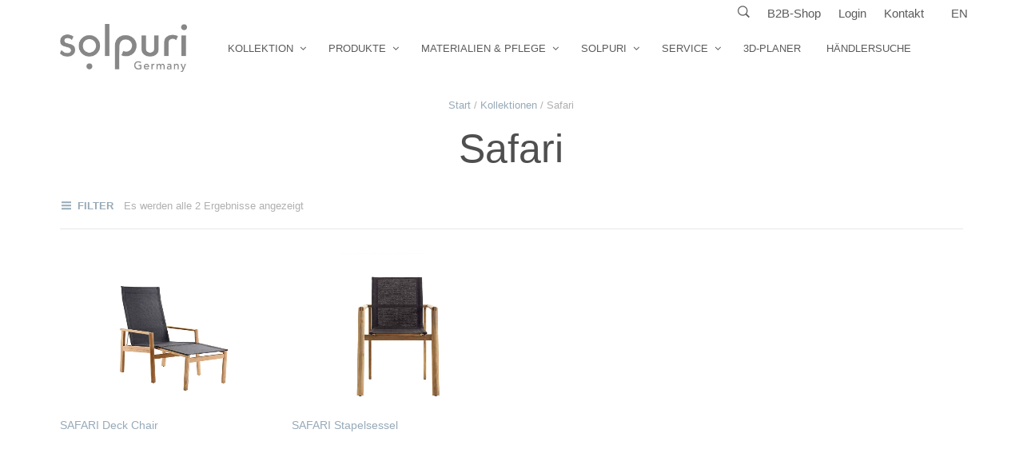

--- FILE ---
content_type: text/html; charset=UTF-8
request_url: https://solpuri.com/produkt-kategorie/alle-kollektionen/safari-alle-kollektionen/
body_size: 20443
content:
<!DOCTYPE html>
<html class="no-js" lang="de-DE" prefix="og: https://ogp.me/ns#">

<head>
    <meta charset="UTF-8">
    <meta name="viewport" content="width=device-width, initial-scale=1.0, maximum-scale=1.0, user-scalable=no" />

    <!-- ******************************************************************** -->
    <!-- * Title ************************************************************ -->
    <!-- ******************************************************************** -->

    <title>Safari Archive - solpuri</title>

    
    <!--    ******************************************************************** -->
    <!--    ******************************************************************** -->
    <!--
            * WordPress: v6.9
            * WooCommerce: v10.4.3
            * Visual Composer: v6.13.0
            * Theme: Mr. Tailor v2.8.3 by Get Bowtied
            * Child Theme: Activated
    -->
    <!--    ******************************************************************** -->
    <!--    ******************************************************************** -->

    <link rel="profile" href="http://gmpg.org/xfn/11">
    <link rel="pingback" href="https://solpuri.com/xmlrpc.php">

    <!-- ******************************************************************** -->
    <!-- * Custom Favicon *************************************************** -->
    <!-- ******************************************************************** -->

    
    <!-- ******************************************************************** -->
    <!-- * Favicon ********************************************************** -->
    <!-- ******************************************************************** -->

    <link rel="shortcut icon" href="https://solpuri.com/wp-content/uploads/2018/11/favicon-1.png" type="image/x-icon" />

    
    <!-- ******************************************************************** -->
    <!-- * Custom Header JavaScript Code ************************************ -->
    <!-- ******************************************************************** -->

    
    <!-- ******************************************************************** -->
    <!-- * WordPress wp_head() ********************************************** -->
    <!-- ******************************************************************** -->


<!-- Suchmaschinen-Optimierung durch Rank Math PRO - https://rankmath.com/ -->
<meta name="robots" content="index, follow, max-snippet:-1, max-video-preview:-1, max-image-preview:large"/>
<link rel="canonical" href="https://solpuri.com/produkt-kategorie/alle-kollektionen/safari-alle-kollektionen/" />
<meta property="og:locale" content="de_DE" />
<meta property="og:type" content="article" />
<meta property="og:title" content="Safari Archive - solpuri" />
<meta property="og:url" content="https://solpuri.com/produkt-kategorie/alle-kollektionen/safari-alle-kollektionen/" />
<meta property="og:site_name" content="solpuri" />
<meta name="twitter:card" content="summary_large_image" />
<meta name="twitter:title" content="Safari Archive - solpuri" />
<script type="application/ld+json" class="rank-math-schema-pro">{"@context":"https://schema.org","@graph":[{"@type":"Organization","@id":"https://solpuri.com/#organization","name":"solpuri GmbH","url":"https://solpuri.com","logo":{"@type":"ImageObject","@id":"https://solpuri.com/#logo","url":"https://solpuri.com/wp-content/uploads/2016/03/solpuri_logo-grau-80.png","contentUrl":"https://solpuri.com/wp-content/uploads/2016/03/solpuri_logo-grau-80.png","caption":"solpuri","inLanguage":"de","width":"2298","height":"868"}},{"@type":"WebSite","@id":"https://solpuri.com/#website","url":"https://solpuri.com","name":"solpuri","publisher":{"@id":"https://solpuri.com/#organization"},"inLanguage":"de"},{"@type":"CollectionPage","@id":"https://solpuri.com/produkt-kategorie/alle-kollektionen/safari-alle-kollektionen/#webpage","url":"https://solpuri.com/produkt-kategorie/alle-kollektionen/safari-alle-kollektionen/","name":"Safari Archive - solpuri","isPartOf":{"@id":"https://solpuri.com/#website"},"inLanguage":"de"},{"@context":"https://schema.org/","@type":"ItemList","itemListElement":[{"@type":"ListItem","position":"1","item":{"@type":"Product","name":"SAFARI Deck Chair - solpuri","url":"https://solpuri.com/produkt/safari-deck-chair/","image":[{"@type":"ImageObject","url":"https://solpuri.com/wp-content/uploads/2017/01/safari-deckchair-mit-hocker-studio-01.jpg","height":"900","width":"1200"},{"@type":"ImageObject","url":"https://solpuri.com/wp-content/uploads/2017/01/safari-deckchair-mit-hocker-studio-03.jpg","height":"900","width":"1200"},{"@type":"ImageObject","url":"https://solpuri.com/wp-content/uploads/2017/01/safari-deckchair-mit-hocker-studio-05.jpg","height":"900","width":"1200"},{"@type":"ImageObject","url":"https://solpuri.com/wp-content/uploads/2017/01/safari-deckchair-mit-hocker-detail-01.jpg","height":"900","width":"1200"},{"@type":"ImageObject","url":"https://solpuri.com/wp-content/uploads/2017/01/safari-deckchair-mit-hocker-studio-06.jpg","height":"900","width":"1200"}]}},{"@type":"ListItem","position":"2","item":{"@type":"Product","name":"SAFARI Stapelsessel - solpuri","url":"https://solpuri.com/produkt/safari-stapelsessel/","image":[{"@type":"ImageObject","url":"https://solpuri.com/wp-content/uploads/2017/01/safari-stapelsessel-anthracite-studio-02.jpg","height":"900","width":"1200"},{"@type":"ImageObject","url":"https://solpuri.com/wp-content/uploads/2017/01/safari-stapelsessel-anthracite-studio-04.jpg","height":"900","width":"1200"},{"@type":"ImageObject","url":"https://solpuri.com/wp-content/uploads/2017/01/safari-stapelsessel-anthracite-studio-03.jpg","height":"900","width":"1200"},{"@type":"ImageObject","url":"https://solpuri.com/wp-content/uploads/2017/01/safari-stapelsessel-anthracite-detail-04.jpg","height":"900","width":"1200"},{"@type":"ImageObject","url":"https://solpuri.com/wp-content/uploads/2017/01/safari-stapelsessel-anthracite-detail-03.jpg","height":"900","width":"1200"},{"@type":"ImageObject","url":"https://solpuri.com/wp-content/uploads/2017/01/safari-stapelsessel-anthracite-detail-02.jpg","height":"900","width":"1200"},{"@type":"ImageObject","url":"https://solpuri.com/wp-content/uploads/2017/01/safari-stapelsessel-anthracite-studio-07.jpg","height":"900","width":"1200"},{"@type":"ImageObject","url":"https://solpuri.com/wp-content/uploads/2017/01/safari-stapelsessel-anthracite-studio-06.jpg","height":"900","width":"1200"},{"@type":"ImageObject","url":"https://solpuri.com/wp-content/uploads/2017/01/safari-stapelsessel-anthracite-studio-05.jpg","height":"900","width":"1200"}]}}]}]}</script>
<!-- /Rank Math WordPress SEO Plugin -->

<link rel="alternate" type="application/rss+xml" title="solpuri &raquo; Feed" href="https://solpuri.com/feed/" />
<link rel="alternate" type="application/rss+xml" title="solpuri &raquo; Kommentar-Feed" href="https://solpuri.com/comments/feed/" />
<link rel="alternate" type="application/rss+xml" title="solpuri &raquo; Safari Kategorie Feed" href="https://solpuri.com/produkt-kategorie/alle-kollektionen/safari-alle-kollektionen/feed/" />
<style id='wp-img-auto-sizes-contain-inline-css' type='text/css'>
img:is([sizes=auto i],[sizes^="auto," i]){contain-intrinsic-size:3000px 1500px}
/*# sourceURL=wp-img-auto-sizes-contain-inline-css */
</style>
<link rel='stylesheet' id='home-submenu-css' href='https://solpuri.com/wp-content/themes/mrtailor-child/css/home_submenu.css?ver=6.9' type='text/css' media='all' />
<style id='wp-emoji-styles-inline-css' type='text/css'>

	img.wp-smiley, img.emoji {
		display: inline !important;
		border: none !important;
		box-shadow: none !important;
		height: 1em !important;
		width: 1em !important;
		margin: 0 0.07em !important;
		vertical-align: -0.1em !important;
		background: none !important;
		padding: 0 !important;
	}
/*# sourceURL=wp-emoji-styles-inline-css */
</style>
<link rel='stylesheet' id='wp-block-library-css' href='https://solpuri.com/wp-includes/css/dist/block-library/style.min.css?ver=6.9' type='text/css' media='all' />
<link rel='stylesheet' id='wc-blocks-style-css' href='https://solpuri.com/wp-content/plugins/woocommerce/assets/client/blocks/wc-blocks.css?ver=wc-10.4.3' type='text/css' media='all' />
<style id='global-styles-inline-css' type='text/css'>
:root{--wp--preset--aspect-ratio--square: 1;--wp--preset--aspect-ratio--4-3: 4/3;--wp--preset--aspect-ratio--3-4: 3/4;--wp--preset--aspect-ratio--3-2: 3/2;--wp--preset--aspect-ratio--2-3: 2/3;--wp--preset--aspect-ratio--16-9: 16/9;--wp--preset--aspect-ratio--9-16: 9/16;--wp--preset--color--black: #000000;--wp--preset--color--cyan-bluish-gray: #abb8c3;--wp--preset--color--white: #ffffff;--wp--preset--color--pale-pink: #f78da7;--wp--preset--color--vivid-red: #cf2e2e;--wp--preset--color--luminous-vivid-orange: #ff6900;--wp--preset--color--luminous-vivid-amber: #fcb900;--wp--preset--color--light-green-cyan: #7bdcb5;--wp--preset--color--vivid-green-cyan: #00d084;--wp--preset--color--pale-cyan-blue: #8ed1fc;--wp--preset--color--vivid-cyan-blue: #0693e3;--wp--preset--color--vivid-purple: #9b51e0;--wp--preset--gradient--vivid-cyan-blue-to-vivid-purple: linear-gradient(135deg,rgb(6,147,227) 0%,rgb(155,81,224) 100%);--wp--preset--gradient--light-green-cyan-to-vivid-green-cyan: linear-gradient(135deg,rgb(122,220,180) 0%,rgb(0,208,130) 100%);--wp--preset--gradient--luminous-vivid-amber-to-luminous-vivid-orange: linear-gradient(135deg,rgb(252,185,0) 0%,rgb(255,105,0) 100%);--wp--preset--gradient--luminous-vivid-orange-to-vivid-red: linear-gradient(135deg,rgb(255,105,0) 0%,rgb(207,46,46) 100%);--wp--preset--gradient--very-light-gray-to-cyan-bluish-gray: linear-gradient(135deg,rgb(238,238,238) 0%,rgb(169,184,195) 100%);--wp--preset--gradient--cool-to-warm-spectrum: linear-gradient(135deg,rgb(74,234,220) 0%,rgb(151,120,209) 20%,rgb(207,42,186) 40%,rgb(238,44,130) 60%,rgb(251,105,98) 80%,rgb(254,248,76) 100%);--wp--preset--gradient--blush-light-purple: linear-gradient(135deg,rgb(255,206,236) 0%,rgb(152,150,240) 100%);--wp--preset--gradient--blush-bordeaux: linear-gradient(135deg,rgb(254,205,165) 0%,rgb(254,45,45) 50%,rgb(107,0,62) 100%);--wp--preset--gradient--luminous-dusk: linear-gradient(135deg,rgb(255,203,112) 0%,rgb(199,81,192) 50%,rgb(65,88,208) 100%);--wp--preset--gradient--pale-ocean: linear-gradient(135deg,rgb(255,245,203) 0%,rgb(182,227,212) 50%,rgb(51,167,181) 100%);--wp--preset--gradient--electric-grass: linear-gradient(135deg,rgb(202,248,128) 0%,rgb(113,206,126) 100%);--wp--preset--gradient--midnight: linear-gradient(135deg,rgb(2,3,129) 0%,rgb(40,116,252) 100%);--wp--preset--font-size--small: 13px;--wp--preset--font-size--medium: 20px;--wp--preset--font-size--large: 36px;--wp--preset--font-size--x-large: 42px;--wp--preset--spacing--20: 0.44rem;--wp--preset--spacing--30: 0.67rem;--wp--preset--spacing--40: 1rem;--wp--preset--spacing--50: 1.5rem;--wp--preset--spacing--60: 2.25rem;--wp--preset--spacing--70: 3.38rem;--wp--preset--spacing--80: 5.06rem;--wp--preset--shadow--natural: 6px 6px 9px rgba(0, 0, 0, 0.2);--wp--preset--shadow--deep: 12px 12px 50px rgba(0, 0, 0, 0.4);--wp--preset--shadow--sharp: 6px 6px 0px rgba(0, 0, 0, 0.2);--wp--preset--shadow--outlined: 6px 6px 0px -3px rgb(255, 255, 255), 6px 6px rgb(0, 0, 0);--wp--preset--shadow--crisp: 6px 6px 0px rgb(0, 0, 0);}:where(.is-layout-flex){gap: 0.5em;}:where(.is-layout-grid){gap: 0.5em;}body .is-layout-flex{display: flex;}.is-layout-flex{flex-wrap: wrap;align-items: center;}.is-layout-flex > :is(*, div){margin: 0;}body .is-layout-grid{display: grid;}.is-layout-grid > :is(*, div){margin: 0;}:where(.wp-block-columns.is-layout-flex){gap: 2em;}:where(.wp-block-columns.is-layout-grid){gap: 2em;}:where(.wp-block-post-template.is-layout-flex){gap: 1.25em;}:where(.wp-block-post-template.is-layout-grid){gap: 1.25em;}.has-black-color{color: var(--wp--preset--color--black) !important;}.has-cyan-bluish-gray-color{color: var(--wp--preset--color--cyan-bluish-gray) !important;}.has-white-color{color: var(--wp--preset--color--white) !important;}.has-pale-pink-color{color: var(--wp--preset--color--pale-pink) !important;}.has-vivid-red-color{color: var(--wp--preset--color--vivid-red) !important;}.has-luminous-vivid-orange-color{color: var(--wp--preset--color--luminous-vivid-orange) !important;}.has-luminous-vivid-amber-color{color: var(--wp--preset--color--luminous-vivid-amber) !important;}.has-light-green-cyan-color{color: var(--wp--preset--color--light-green-cyan) !important;}.has-vivid-green-cyan-color{color: var(--wp--preset--color--vivid-green-cyan) !important;}.has-pale-cyan-blue-color{color: var(--wp--preset--color--pale-cyan-blue) !important;}.has-vivid-cyan-blue-color{color: var(--wp--preset--color--vivid-cyan-blue) !important;}.has-vivid-purple-color{color: var(--wp--preset--color--vivid-purple) !important;}.has-black-background-color{background-color: var(--wp--preset--color--black) !important;}.has-cyan-bluish-gray-background-color{background-color: var(--wp--preset--color--cyan-bluish-gray) !important;}.has-white-background-color{background-color: var(--wp--preset--color--white) !important;}.has-pale-pink-background-color{background-color: var(--wp--preset--color--pale-pink) !important;}.has-vivid-red-background-color{background-color: var(--wp--preset--color--vivid-red) !important;}.has-luminous-vivid-orange-background-color{background-color: var(--wp--preset--color--luminous-vivid-orange) !important;}.has-luminous-vivid-amber-background-color{background-color: var(--wp--preset--color--luminous-vivid-amber) !important;}.has-light-green-cyan-background-color{background-color: var(--wp--preset--color--light-green-cyan) !important;}.has-vivid-green-cyan-background-color{background-color: var(--wp--preset--color--vivid-green-cyan) !important;}.has-pale-cyan-blue-background-color{background-color: var(--wp--preset--color--pale-cyan-blue) !important;}.has-vivid-cyan-blue-background-color{background-color: var(--wp--preset--color--vivid-cyan-blue) !important;}.has-vivid-purple-background-color{background-color: var(--wp--preset--color--vivid-purple) !important;}.has-black-border-color{border-color: var(--wp--preset--color--black) !important;}.has-cyan-bluish-gray-border-color{border-color: var(--wp--preset--color--cyan-bluish-gray) !important;}.has-white-border-color{border-color: var(--wp--preset--color--white) !important;}.has-pale-pink-border-color{border-color: var(--wp--preset--color--pale-pink) !important;}.has-vivid-red-border-color{border-color: var(--wp--preset--color--vivid-red) !important;}.has-luminous-vivid-orange-border-color{border-color: var(--wp--preset--color--luminous-vivid-orange) !important;}.has-luminous-vivid-amber-border-color{border-color: var(--wp--preset--color--luminous-vivid-amber) !important;}.has-light-green-cyan-border-color{border-color: var(--wp--preset--color--light-green-cyan) !important;}.has-vivid-green-cyan-border-color{border-color: var(--wp--preset--color--vivid-green-cyan) !important;}.has-pale-cyan-blue-border-color{border-color: var(--wp--preset--color--pale-cyan-blue) !important;}.has-vivid-cyan-blue-border-color{border-color: var(--wp--preset--color--vivid-cyan-blue) !important;}.has-vivid-purple-border-color{border-color: var(--wp--preset--color--vivid-purple) !important;}.has-vivid-cyan-blue-to-vivid-purple-gradient-background{background: var(--wp--preset--gradient--vivid-cyan-blue-to-vivid-purple) !important;}.has-light-green-cyan-to-vivid-green-cyan-gradient-background{background: var(--wp--preset--gradient--light-green-cyan-to-vivid-green-cyan) !important;}.has-luminous-vivid-amber-to-luminous-vivid-orange-gradient-background{background: var(--wp--preset--gradient--luminous-vivid-amber-to-luminous-vivid-orange) !important;}.has-luminous-vivid-orange-to-vivid-red-gradient-background{background: var(--wp--preset--gradient--luminous-vivid-orange-to-vivid-red) !important;}.has-very-light-gray-to-cyan-bluish-gray-gradient-background{background: var(--wp--preset--gradient--very-light-gray-to-cyan-bluish-gray) !important;}.has-cool-to-warm-spectrum-gradient-background{background: var(--wp--preset--gradient--cool-to-warm-spectrum) !important;}.has-blush-light-purple-gradient-background{background: var(--wp--preset--gradient--blush-light-purple) !important;}.has-blush-bordeaux-gradient-background{background: var(--wp--preset--gradient--blush-bordeaux) !important;}.has-luminous-dusk-gradient-background{background: var(--wp--preset--gradient--luminous-dusk) !important;}.has-pale-ocean-gradient-background{background: var(--wp--preset--gradient--pale-ocean) !important;}.has-electric-grass-gradient-background{background: var(--wp--preset--gradient--electric-grass) !important;}.has-midnight-gradient-background{background: var(--wp--preset--gradient--midnight) !important;}.has-small-font-size{font-size: var(--wp--preset--font-size--small) !important;}.has-medium-font-size{font-size: var(--wp--preset--font-size--medium) !important;}.has-large-font-size{font-size: var(--wp--preset--font-size--large) !important;}.has-x-large-font-size{font-size: var(--wp--preset--font-size--x-large) !important;}
/*# sourceURL=global-styles-inline-css */
</style>

<style id='classic-theme-styles-inline-css' type='text/css'>
/*! This file is auto-generated */
.wp-block-button__link{color:#fff;background-color:#32373c;border-radius:9999px;box-shadow:none;text-decoration:none;padding:calc(.667em + 2px) calc(1.333em + 2px);font-size:1.125em}.wp-block-file__button{background:#32373c;color:#fff;text-decoration:none}
/*# sourceURL=/wp-includes/css/classic-themes.min.css */
</style>
<link rel='stylesheet' id='contact-form-7-css' href='https://solpuri.com/wp-content/plugins/contact-form-7/includes/css/styles.css?ver=6.1.4' type='text/css' media='all' />
<link rel='stylesheet' id='woocommerce-layout-css' href='https://solpuri.com/wp-content/plugins/woocommerce/assets/css/woocommerce-layout.css?ver=10.4.3' type='text/css' media='all' />
<link rel='stylesheet' id='woocommerce-smallscreen-css' href='https://solpuri.com/wp-content/plugins/woocommerce/assets/css/woocommerce-smallscreen.css?ver=10.4.3' type='text/css' media='only screen and (max-width: 768px)' />
<link rel='stylesheet' id='woocommerce-general-css' href='https://solpuri.com/wp-content/plugins/woocommerce/assets/css/woocommerce.css?ver=10.4.3' type='text/css' media='all' />
<style id='woocommerce-inline-inline-css' type='text/css'>
.woocommerce form .form-row .required { visibility: visible; }
/*# sourceURL=woocommerce-inline-inline-css */
</style>
<link rel='stylesheet' id='wpml-legacy-vertical-list-0-css' href='https://solpuri.com/wp-content/plugins/sitepress-multilingual-cms/templates/language-switchers/legacy-list-vertical/style.min.css?ver=1' type='text/css' media='all' />
<style id='wpml-legacy-vertical-list-0-inline-css' type='text/css'>
.wpml-ls-statics-shortcode_actions{background-color:#eeeeee;}.wpml-ls-statics-shortcode_actions, .wpml-ls-statics-shortcode_actions .wpml-ls-sub-menu, .wpml-ls-statics-shortcode_actions a {border-color:#cdcdcd;}.wpml-ls-statics-shortcode_actions a, .wpml-ls-statics-shortcode_actions .wpml-ls-sub-menu a, .wpml-ls-statics-shortcode_actions .wpml-ls-sub-menu a:link, .wpml-ls-statics-shortcode_actions li:not(.wpml-ls-current-language) .wpml-ls-link, .wpml-ls-statics-shortcode_actions li:not(.wpml-ls-current-language) .wpml-ls-link:link {color:#444444;background-color:#ffffff;}.wpml-ls-statics-shortcode_actions .wpml-ls-sub-menu a:hover,.wpml-ls-statics-shortcode_actions .wpml-ls-sub-menu a:focus, .wpml-ls-statics-shortcode_actions .wpml-ls-sub-menu a:link:hover, .wpml-ls-statics-shortcode_actions .wpml-ls-sub-menu a:link:focus {color:#000000;background-color:#eeeeee;}.wpml-ls-statics-shortcode_actions .wpml-ls-current-language > a {color:#444444;background-color:#ffffff;}.wpml-ls-statics-shortcode_actions .wpml-ls-current-language:hover>a, .wpml-ls-statics-shortcode_actions .wpml-ls-current-language>a:focus {color:#000000;background-color:#eeeeee;}
/*# sourceURL=wpml-legacy-vertical-list-0-inline-css */
</style>
<link rel='stylesheet' id='UserAccessManagerLoginForm-css' href='https://solpuri.com/wp-content/plugins/user-access-manager/assets/css/uamLoginForm.css?ver=2.2.25' type='text/css' media='screen' />
<link rel='stylesheet' id='uacf7-frontend-style-css' href='https://solpuri.com/wp-content/plugins/ultimate-addons-for-contact-form-7/assets/css/uacf7-frontend.css?ver=6.9' type='text/css' media='all' />
<link rel='stylesheet' id='uacf7-form-style-css' href='https://solpuri.com/wp-content/plugins/ultimate-addons-for-contact-form-7/assets/css/form-style.css?ver=6.9' type='text/css' media='all' />
<link rel='stylesheet' id='uacf7-column-css' href='https://solpuri.com/wp-content/plugins/ultimate-addons-for-contact-form-7/addons/column/grid/columns.css?ver=6.9' type='text/css' media='all' />
<link rel='stylesheet' id='borlabs-cookie-custom-css' href='https://solpuri.com/wp-content/cache/borlabs-cookie/1/borlabs-cookie-1-de.css?ver=3.3.22-24' type='text/css' media='all' />
<link rel='stylesheet' id='mr_tailor-app-css' href='https://solpuri.com/wp-content/themes/mrtailor/css/app.css?ver=1.0' type='text/css' media='all' />
<link rel='stylesheet' id='mr_tailor-easyzoom-css' href='https://solpuri.com/wp-content/themes/mrtailor/css/easyzoom.css?ver=1.0' type='text/css' media='all' />
<link rel='stylesheet' id='mr_tailor-woocommerce-overwrite-css' href='https://solpuri.com/wp-content/themes/mrtailor/css/woocommerce-overwrite.css?ver=1.0' type='text/css' media='all' />
<link rel='stylesheet' id='mr_tailor-animate-css' href='https://solpuri.com/wp-content/themes/mrtailor/css/animate.min.css?ver=1.0' type='text/css' media='all' />
<link rel='stylesheet' id='mr_tailor-animations-products-grid-css' href='https://solpuri.com/wp-content/themes/mrtailor/css/animations-products-grid.css?ver=1.0' type='text/css' media='all' />
<link rel='stylesheet' id='mr_tailor-fresco-css' href='https://solpuri.com/wp-content/themes/mrtailor/css/fresco/fresco.css?ver=1.3.0' type='text/css' media='all' />
<link rel='stylesheet' id='mr_tailor-swiper-css' href='https://solpuri.com/wp-content/themes/mrtailor/css/swiper.min.css?ver=3.3.1' type='text/css' media='all' />
<link rel='stylesheet' id='mr_tailor-owl-css' href='https://solpuri.com/wp-content/themes/mrtailor/css/owl.carousel.css?ver=1.3.1' type='text/css' media='all' />
<link rel='stylesheet' id='mr_tailor-owl-theme-css' href='https://solpuri.com/wp-content/themes/mrtailor/css/owl.theme.css?ver=1.3.1' type='text/css' media='all' />
<link rel='stylesheet' id='mr_tailor-offcanvas-css' href='https://solpuri.com/wp-content/themes/mrtailor/css/offcanvas.css?ver=1.0' type='text/css' media='all' />
<link rel='stylesheet' id='mr_tailor-nanoscroller-css' href='https://solpuri.com/wp-content/themes/mrtailor/css/nanoscroller.css?ver=0.7.6' type='text/css' media='all' />
<link rel='stylesheet' id='mr_tailor-select2-css' href='https://solpuri.com/wp-content/themes/mrtailor/css/select2.css?ver=3.5.1' type='text/css' media='all' />
<link rel='stylesheet' id='mr_tailor-defaults-css' href='https://solpuri.com/wp-content/themes/mrtailor/css/defaults.css?ver=1.0' type='text/css' media='all' />
<link rel='stylesheet' id='mr_tailor-styles-css' href='https://solpuri.com/wp-content/themes/mrtailor/css/styles.css?ver=1.0' type='text/css' media='all' />
<link rel='stylesheet' id='mr_tailor-responsive-css' href='https://solpuri.com/wp-content/themes/mrtailor/css/responsive.css?ver=1.0' type='text/css' media='all' />
<link rel='stylesheet' id='mr_tailor-fonts-css' href='https://solpuri.com/wp-content/themes/mrtailor/inc/fonts/getbowtied-fonts/style.css?ver=1.0' type='text/css' media='all' />
<link rel='stylesheet' id='mr_tailor-gutenberg-css' href='https://solpuri.com/wp-content/themes/mrtailor/css/gutenberg.css?ver=1.0' type='text/css' media='all' />
<link rel='stylesheet' id='mr_tailor-font-awesome-css' href='https://solpuri.com/wp-content/themes/mrtailor/inc/fonts/font-awesome/css/font-awesome.min.css?ver=1.0' type='text/css' media='all' />
<link rel='stylesheet' id='mr_tailor-default-style-css' href='https://solpuri.com/wp-content/themes/mrtailor-child/style.css?ver=6.9' type='text/css' media='all' />
<script type="text/javascript" src="https://solpuri.com/wp-includes/js/jquery/jquery.min.js?ver=3.7.1" id="jquery-core-js"></script>
<script type="text/javascript" src="https://solpuri.com/wp-includes/js/jquery/jquery-migrate.min.js?ver=3.4.1" id="jquery-migrate-js"></script>
<script type="text/javascript" src="//solpuri.com/wp-content/plugins/revslider/sr6/assets/js/rbtools.min.js?ver=6.7.40" async id="tp-tools-js"></script>
<script type="text/javascript" src="//solpuri.com/wp-content/plugins/revslider/sr6/assets/js/rs6.min.js?ver=6.7.40" async id="revmin-js"></script>
<script type="text/javascript" src="https://solpuri.com/wp-content/plugins/woocommerce/assets/js/jquery-blockui/jquery.blockUI.min.js?ver=2.7.0-wc.10.4.3" id="wc-jquery-blockui-js" data-wp-strategy="defer"></script>
<script type="text/javascript" id="wc-add-to-cart-js-extra">
/* <![CDATA[ */
var wc_add_to_cart_params = {"ajax_url":"/wp-admin/admin-ajax.php","wc_ajax_url":"/?wc-ajax=%%endpoint%%","i18n_view_cart":"Warenkorb anzeigen","cart_url":"https://solpuri.com/warenkorb/","is_cart":"","cart_redirect_after_add":"no"};
//# sourceURL=wc-add-to-cart-js-extra
/* ]]> */
</script>
<script type="text/javascript" src="https://solpuri.com/wp-content/plugins/woocommerce/assets/js/frontend/add-to-cart.min.js?ver=10.4.3" id="wc-add-to-cart-js" data-wp-strategy="defer"></script>
<script type="text/javascript" src="https://solpuri.com/wp-content/plugins/woocommerce/assets/js/js-cookie/js.cookie.min.js?ver=2.1.4-wc.10.4.3" id="wc-js-cookie-js" defer="defer" data-wp-strategy="defer"></script>
<script type="text/javascript" id="woocommerce-js-extra">
/* <![CDATA[ */
var woocommerce_params = {"ajax_url":"/wp-admin/admin-ajax.php","wc_ajax_url":"/?wc-ajax=%%endpoint%%","i18n_password_show":"Passwort anzeigen","i18n_password_hide":"Passwort ausblenden"};
//# sourceURL=woocommerce-js-extra
/* ]]> */
</script>
<script type="text/javascript" src="https://solpuri.com/wp-content/plugins/woocommerce/assets/js/frontend/woocommerce.min.js?ver=10.4.3" id="woocommerce-js" defer="defer" data-wp-strategy="defer"></script>
<script type="text/javascript" src="https://solpuri.com/wp-content/plugins/js_composer%202/assets/js/vendors/woocommerce-add-to-cart.js?ver=6.13.0" id="vc_woocommerce-add-to-cart-js-js"></script>
<script data-no-optimize="1" data-no-minify="1" data-cfasync="false" type="text/javascript" src="https://solpuri.com/wp-content/cache/borlabs-cookie/1/borlabs-cookie-config-de.json.js?ver=3.3.22-41" id="borlabs-cookie-config-js"></script>
<script type="text/javascript" src="https://solpuri.com/wp-content/themes/mrtailor/js/modernizr.custom.js?ver=2.6.3" id="mr_tailor-modernizr-js"></script>
<script type="text/javascript" src="https://solpuri.com/wp-content/themes/mrtailor/js/foundation.min.js?ver=5.2.0" id="mr_tailor-foundation-js"></script>
<script type="text/javascript" src="https://solpuri.com/wp-content/themes/mrtailor-child/js/scripts.js?ver=6.9" id="mr_tailor-scripts-js"></script>
<script type="text/javascript" src="https://solpuri.com/wp-content/themes/mrtailor-child/js/home_submenu.js?ver=6.9" id="home-sumenu-js"></script>
<script type="text/javascript" src="https://solpuri.com/wp-content/themes/mrtailor-child/js/wc-product-gallery.js?ver=6.9" id="wc-product-gallery-js"></script>
<link rel="https://api.w.org/" href="https://solpuri.com/wp-json/" /><link rel="alternate" title="JSON" type="application/json" href="https://solpuri.com/wp-json/wp/v2/product_cat/286" /><link rel="EditURI" type="application/rsd+xml" title="RSD" href="https://solpuri.com/xmlrpc.php?rsd" />
<meta name="generator" content="WordPress 6.9" />
<meta name="generator" content="WPML ver:4.8.6 stt:1,3;" />
    <script type="text/javascript">
        var mrtailor_catalogMode = '';
    </script>
    <script type="text/javascript">
        var mrtailor_ajaxurl = '/wp-admin/admin-ajax.php';
    </script>
	<noscript><style>.woocommerce-product-gallery{ opacity: 1 !important; }</style></noscript>
	<style type="text/css">.recentcomments a{display:inline !important;padding:0 !important;margin:0 !important;}</style><script data-no-optimize="1" data-no-minify="1" data-cfasync="false" data-borlabs-cookie-script-blocker-ignore>
    (function () {
        if ('0' === '1' && '1' === '1') {
            window['gtag_enable_tcf_support'] = true;
        }
        window.dataLayer = window.dataLayer || [];
        if (typeof window.gtag !== 'function') {
            window.gtag = function () {
                window.dataLayer.push(arguments);
            };
        }
        gtag('set', 'developer_id.dYjRjMm', true);
        if ('1' === '1') {
            let getCookieValue = function (name) {
                return document.cookie.match('(^|;)\\s*' + name + '\\s*=\\s*([^;]+)')?.pop() || '';
            };
            const gtmRegionsData = '{{ google-tag-manager-cm-regional-defaults }}';
            let gtmRegions = [];
            if (gtmRegionsData !== '\{\{ google-tag-manager-cm-regional-defaults \}\}') {
                gtmRegions = JSON.parse(gtmRegionsData);
            }
            let defaultRegion = null;
            for (let gtmRegionIndex in gtmRegions) {
                let gtmRegion = gtmRegions[gtmRegionIndex];
                if (gtmRegion['google-tag-manager-cm-region'] === '') {
                    defaultRegion = gtmRegion;
                } else {
                    gtag('consent', 'default', {
                        'ad_storage': gtmRegion['google-tag-manager-cm-default-ad-storage'],
                        'ad_user_data': gtmRegion['google-tag-manager-cm-default-ad-user-data'],
                        'ad_personalization': gtmRegion['google-tag-manager-cm-default-ad-personalization'],
                        'analytics_storage': gtmRegion['google-tag-manager-cm-default-analytics-storage'],
                        'functionality_storage': gtmRegion['google-tag-manager-cm-default-functionality-storage'],
                        'personalization_storage': gtmRegion['google-tag-manager-cm-default-personalization-storage'],
                        'security_storage': gtmRegion['google-tag-manager-cm-default-security-storage'],
                        'region': gtmRegion['google-tag-manager-cm-region'].toUpperCase().split(','),
						'wait_for_update': 500,
                    });
                }
            }
            let cookieValue = getCookieValue('borlabs-cookie-gcs');
            let consentsFromCookie = {};
            if (cookieValue !== '') {
                consentsFromCookie = JSON.parse(decodeURIComponent(cookieValue));
            }
            let defaultValues = {
                'ad_storage': defaultRegion === null ? 'denied' : defaultRegion['google-tag-manager-cm-default-ad-storage'],
                'ad_user_data': defaultRegion === null ? 'denied' : defaultRegion['google-tag-manager-cm-default-ad-user-data'],
                'ad_personalization': defaultRegion === null ? 'denied' : defaultRegion['google-tag-manager-cm-default-ad-personalization'],
                'analytics_storage': defaultRegion === null ? 'denied' : defaultRegion['google-tag-manager-cm-default-analytics-storage'],
                'functionality_storage': defaultRegion === null ? 'denied' : defaultRegion['google-tag-manager-cm-default-functionality-storage'],
                'personalization_storage': defaultRegion === null ? 'denied' : defaultRegion['google-tag-manager-cm-default-personalization-storage'],
                'security_storage': defaultRegion === null ? 'denied' : defaultRegion['google-tag-manager-cm-default-security-storage'],
                'wait_for_update': 500,
            };
            gtag('consent', 'default', {...defaultValues, ...consentsFromCookie});
            gtag('set', 'ads_data_redaction', true);
        }

        if ('0' === '1') {
            let url = new URL(window.location.href);

            if ((url.searchParams.has('gtm_debug') && url.searchParams.get('gtm_debug') !== '') || document.cookie.indexOf('__TAG_ASSISTANT=') !== -1 || document.documentElement.hasAttribute('data-tag-assistant-present')) {
                /* GTM block start */
                (function(w,d,s,l,i){w[l]=w[l]||[];w[l].push({'gtm.start':
                        new Date().getTime(),event:'gtm.js'});var f=d.getElementsByTagName(s)[0],
                    j=d.createElement(s),dl=l!='dataLayer'?'&l='+l:'';j.async=true;j.src=
                    'https://www.googletagmanager.com/gtm.js?id='+i+dl;f.parentNode.insertBefore(j,f);
                })(window,document,'script','dataLayer','GTM-K3TQ5NHH');
                /* GTM block end */
            } else {
                /* GTM block start */
                (function(w,d,s,l,i){w[l]=w[l]||[];w[l].push({'gtm.start':
                        new Date().getTime(),event:'gtm.js'});var f=d.getElementsByTagName(s)[0],
                    j=d.createElement(s),dl=l!='dataLayer'?'&l='+l:'';j.async=true;j.src=
                    'https://solpuri.com/wp-content/uploads/borlabs-cookie/' + i + '.js?ver=not-set-yet';f.parentNode.insertBefore(j,f);
                })(window,document,'script','dataLayer','GTM-K3TQ5NHH');
                /* GTM block end */
            }
        }


        let borlabsCookieConsentChangeHandler = function () {
            window.dataLayer = window.dataLayer || [];
            if (typeof window.gtag !== 'function') {
                window.gtag = function() {
                    window.dataLayer.push(arguments);
                };
            }

            let consents = BorlabsCookie.Cookie.getPluginCookie().consents;

            if ('1' === '1') {
                let gtmConsents = {};
                let customConsents = {};

				let services = BorlabsCookie.Services._services;

				for (let service in services) {
					if (service !== 'borlabs-cookie') {
						customConsents['borlabs_cookie_' + service.replaceAll('-', '_')] = BorlabsCookie.Consents.hasConsent(service) ? 'granted' : 'denied';
					}
				}

                if ('0' === '1') {
                    gtmConsents = {
                        'analytics_storage': BorlabsCookie.Consents.hasConsentForServiceGroup('statistics') === true ? 'granted' : 'denied',
                        'functionality_storage': BorlabsCookie.Consents.hasConsentForServiceGroup('statistics') === true ? 'granted' : 'denied',
                        'personalization_storage': BorlabsCookie.Consents.hasConsentForServiceGroup('marketing') === true ? 'granted' : 'denied',
                        'security_storage': BorlabsCookie.Consents.hasConsentForServiceGroup('statistics') === true ? 'granted' : 'denied',
                    };
                } else {
                    gtmConsents = {
                        'ad_storage': BorlabsCookie.Consents.hasConsentForServiceGroup('marketing') === true ? 'granted' : 'denied',
                        'ad_user_data': BorlabsCookie.Consents.hasConsentForServiceGroup('marketing') === true ? 'granted' : 'denied',
                        'ad_personalization': BorlabsCookie.Consents.hasConsentForServiceGroup('marketing') === true ? 'granted' : 'denied',
                        'analytics_storage': BorlabsCookie.Consents.hasConsentForServiceGroup('statistics') === true ? 'granted' : 'denied',
                        'functionality_storage': BorlabsCookie.Consents.hasConsentForServiceGroup('statistics') === true ? 'granted' : 'denied',
                        'personalization_storage': BorlabsCookie.Consents.hasConsentForServiceGroup('marketing') === true ? 'granted' : 'denied',
                        'security_storage': BorlabsCookie.Consents.hasConsentForServiceGroup('statistics') === true ? 'granted' : 'denied',
                    };
                }
                BorlabsCookie.CookieLibrary.setCookie(
                    'borlabs-cookie-gcs',
                    JSON.stringify(gtmConsents),
                    BorlabsCookie.Settings.automaticCookieDomainAndPath.value ? '' : BorlabsCookie.Settings.cookieDomain.value,
                    BorlabsCookie.Settings.cookiePath.value,
                    BorlabsCookie.Cookie.getPluginCookie().expires,
                    BorlabsCookie.Settings.cookieSecure.value,
                    BorlabsCookie.Settings.cookieSameSite.value
                );
                gtag('consent', 'update', {...gtmConsents, ...customConsents});
            }


            for (let serviceGroup in consents) {
                for (let service of consents[serviceGroup]) {
                    if (!window.BorlabsCookieGtmPackageSentEvents.includes(service) && service !== 'borlabs-cookie') {
                        window.dataLayer.push({
                            event: 'borlabs-cookie-opt-in-' + service,
                        });
                        window.BorlabsCookieGtmPackageSentEvents.push(service);
                    }
                }
            }
            let afterConsentsEvent = document.createEvent('Event');
            afterConsentsEvent.initEvent('borlabs-cookie-google-tag-manager-after-consents', true, true);
            document.dispatchEvent(afterConsentsEvent);
        };
        window.BorlabsCookieGtmPackageSentEvents = [];
        document.addEventListener('borlabs-cookie-consent-saved', borlabsCookieConsentChangeHandler);
        document.addEventListener('borlabs-cookie-handle-unblock', borlabsCookieConsentChangeHandler);
    })();
</script><meta name="generator" content="Powered by WPBakery Page Builder - drag and drop page builder for WordPress."/>
<meta name="generator" content="Powered by Slider Revolution 6.7.40 - responsive, Mobile-Friendly Slider Plugin for WordPress with comfortable drag and drop interface." />
<script>function setREVStartSize(e){
			//window.requestAnimationFrame(function() {
				window.RSIW = window.RSIW===undefined ? window.innerWidth : window.RSIW;
				window.RSIH = window.RSIH===undefined ? window.innerHeight : window.RSIH;
				try {
					var pw = document.getElementById(e.c).parentNode.offsetWidth,
						newh;
					pw = pw===0 || isNaN(pw) || (e.l=="fullwidth" || e.layout=="fullwidth") ? window.RSIW : pw;
					e.tabw = e.tabw===undefined ? 0 : parseInt(e.tabw);
					e.thumbw = e.thumbw===undefined ? 0 : parseInt(e.thumbw);
					e.tabh = e.tabh===undefined ? 0 : parseInt(e.tabh);
					e.thumbh = e.thumbh===undefined ? 0 : parseInt(e.thumbh);
					e.tabhide = e.tabhide===undefined ? 0 : parseInt(e.tabhide);
					e.thumbhide = e.thumbhide===undefined ? 0 : parseInt(e.thumbhide);
					e.mh = e.mh===undefined || e.mh=="" || e.mh==="auto" ? 0 : parseInt(e.mh,0);
					if(e.layout==="fullscreen" || e.l==="fullscreen")
						newh = Math.max(e.mh,window.RSIH);
					else{
						e.gw = Array.isArray(e.gw) ? e.gw : [e.gw];
						for (var i in e.rl) if (e.gw[i]===undefined || e.gw[i]===0) e.gw[i] = e.gw[i-1];
						e.gh = e.el===undefined || e.el==="" || (Array.isArray(e.el) && e.el.length==0)? e.gh : e.el;
						e.gh = Array.isArray(e.gh) ? e.gh : [e.gh];
						for (var i in e.rl) if (e.gh[i]===undefined || e.gh[i]===0) e.gh[i] = e.gh[i-1];
											
						var nl = new Array(e.rl.length),
							ix = 0,
							sl;
						e.tabw = e.tabhide>=pw ? 0 : e.tabw;
						e.thumbw = e.thumbhide>=pw ? 0 : e.thumbw;
						e.tabh = e.tabhide>=pw ? 0 : e.tabh;
						e.thumbh = e.thumbhide>=pw ? 0 : e.thumbh;
						for (var i in e.rl) nl[i] = e.rl[i]<window.RSIW ? 0 : e.rl[i];
						sl = nl[0];
						for (var i in nl) if (sl>nl[i] && nl[i]>0) { sl = nl[i]; ix=i;}
						var m = pw>(e.gw[ix]+e.tabw+e.thumbw) ? 1 : (pw-(e.tabw+e.thumbw)) / (e.gw[ix]);
						newh =  (e.gh[ix] * m) + (e.tabh + e.thumbh);
					}
					var el = document.getElementById(e.c);
					if (el!==null && el) el.style.height = newh+"px";
					el = document.getElementById(e.c+"_wrapper");
					if (el!==null && el) {
						el.style.height = newh+"px";
						el.style.display = "block";
					}
				} catch(e){
					console.log("Failure at Presize of Slider:" + e)
				}
			//});
		  };</script>
<!-- ******************************************************************** --><!-- * Theme Options Styles ********************************************* --><!-- ******************************************************************** --><style>/***************************************************************//* Fonts *******************************************************//***************************************************************//* Solpuri: removed, font is set in custom css field of the theme settings *//***************************************************************//* Body (.st-content) ******************************************//***************************************************************/.st-content {background-color:#ffffff;}.slide-from-left.filters,.woocommerce .widget_price_filter .ui-slider .ui-slider-handle,.woocommerce-page .widget_price_filter .ui-slider .ui-slider-handle{background:#ffffff;}/***************************************************************//* Body Text Color  *******************************************//***************************************************************/body,pre,label,blockquote,blockquote p,blockquote cite,abbr,acronym,table tr td,.woocommerce .recently_viewed_in_single h2,.product-nav-previous a,.product-nav-next a,#shipping_method .check_label_radio,.cart-collaterals table tr th,.woocommerce-checkout .woocommerce-info:before,.woocommerce-checkout .woocommerce-info,.payment_methods .check_label_radio,.order_details.bacs_details li strong,.thank_you_header .order_details li strong,.woocommerce #content div.product p.stock.in-stock,.woocommerce div.product p.stock.in-stock,.woocommerce-page #content div.product p.stock.in-stock,.woocommerce-page div.product p.stock.in-stock,.wpb_widgetised_column a,.products ul h3 a,ul.products h3 a,.quantity input.qty,.woocommerce .quantity .qty,.shop_table.order_details tfoot th:first-child,.shop_table.order_details tfoot td:first-child,.shop_table.woocommerce-checkout-review-order-table tfoot th:first-child,.shop_table.woocommerce-checkout-review-order-table tfoot td:first-child,.woocommerce .shop_table.customer_details tbody tr th{color: #4f4f4f;}.woocommerce a.remove{color: #4f4f4f !important;}.product_after_shop_loop .price{color: rgba(79,79,79,0.80);}a:hover, a:focus,.woocommerce .woocommerce-breadcrumb a:hover,.woocommerce-page .woocommerce-breadcrumb a:hover,.nav-previous-title,.nav-next-title,.woocommerce #content div.product p.price del,.woocommerce #content div.product span.price del,.woocommerce div.product p.price del,.woocommerce div.product span.price del,.woocommerce-page #content div.product p.price del,.woocommerce-page #content div.product span.price del,.woocommerce-page div.product p.price del,.woocommerce-page div.product span.price del.woocommerce #content div.product .woocommerce-tabs ul.tabs li a:hover,.woocommerce div.product .woocommerce-tabs ul.tabs li a:hover,.woocommerce-page #content div.product .woocommerce-tabs ul.tabs li a:hover,.woocommerce-page div.product .woocommerce-tabs ul.tabs li a:hover,.woocommerce table.shop_table th,.woocommerce-page table.shop_table th,.woocommerce-page #payment div.payment_box,.woocommerce-checkout .order_details.bacs_details li,.thank_you_header .order_details li,.customer_details dt,.wpb_widgetised_column,.wpb_widgetised_column .product_list_widget .star-rating span:before,.wpb_widgetised_column .widget_layered_nav ul li small.count,.post_meta_archive a:hover,.products ul h3 a:hover,ul.products h3 a:hover,.products li:hover .add_to_wishlist:before,.product_after_shop_loop .price del{color: rgba(79,79,79,0.55);}.widget.widget_price_filter .price_slider_amount .button:hover,.woocommerce a.remove:hover{color: rgba(79,79,79,0.55) !important;}.required,.woocommerce form .form-row .required,.wp-caption-text,.woocommerce .woocommerce-breadcrumb,.woocommerce-page .woocommerce-breadcrumb,.woocommerce .woocommerce-result-count,.woocommerce-page .woocommerce-result-count.woocommerce div.product .woocommerce-tabs ul.tabs li a,.woocommerce #content div.product .woocommerce-tabs ul.tabs li a,.woocommerce-page div.product .woocommerce-tabs ul.tabs li a,.woocommerce-page #content div.product .woocommerce-tabs ul.tabs li a,.product_list_widget .wishlist-out-of-stock,.woocommerce #reviews #comments ol.commentlist li .comment-text .verified,.woocommerce-page #reviews #comments ol.commentlist li .comment-text .verified,.woocommerce #content div.product p.stock.out-of-stock,.woocommerce div.product p.stock.out-of-stock,.woocommerce-page #content div.product p.stock.out-of-stock,.woocommerce-page div.product p.stock.out-of-stock,.yith-wcwl-add-button:before,.trigger-share-list .fa,.post_meta_archive a{color: rgba(79,79,79,0.45);}.products a.button:hover{color: rgba(79,79,79,0.45) !important;}.products .add_to_wishlist:before{color: rgba(79,79,79,0.40);}.woocommerce .star-rating:before,.woocommerce-page .star-rating:before,.woocommerce p.stars,.woocommerce-page p.stars{color: rgba(79,79,79,0.35);}pre{border-color: rgba(79,79,79,0.15);}hr,.woocommerce div.product .woocommerce-tabs ul.tabs li,.woocommerce #content div.product .woocommerce-tabs ul.tabs li,.woocommerce-page div.product .woocommerce-tabs ul.tabs li,.woocommerce-page #content div.product .woocommerce-tabs ul.tabs li,.wpb_widgetised_column .tagcloud a{border-color: rgba(79,79,79,0.13);}.woocommerce table.shop_table tbody th,.woocommerce table.shop_table tbody td,.woocommerce table.shop_table tbody tr:first-child td,.woocommerce table.shop_table tfoot th,.woocommerce table.shop_table tfoot td,.woocommerce .shop_table.customer_details tbody tr:first-child th,.woocommerce .cart-collaterals .cart_totals tr.order-total td,.woocommerce .cart-collaterals .cart_totals tr.order-total th,.woocommerce-page .cart-collaterals .cart_totals tr.order-total td,.woocommerce-page .cart-collaterals .cart_totals tr.order-total th,.woocommerce .my_account_container table.shop_table.order_details tr:first-child td,.woocommerce-page .my_account_container table.shop_table.order_details tr:first-child td,.woocommerce .my_account_container table.shop_table order_details_footer tr:last-child td,.woocommerce-page .my_account_container table.shop_table.order_details_footer tr:last-child td,.blog-isotop-master-wrapper #nav-below.paging-navigation,.payment_methods li:first-child{border-top-color: rgba(79,79,79,0.13);}abbr,acronym{border-bottom-color: rgba(79,79,79,1);}table tr,.woocommerce .my_account_container table.shop_table.order_details tr:last-child td,.woocommerce-page .my_account_container table.shop_table.order_details tr:last-child td,.payment_methods li,.slide-from-left.filters aside,.woocommerce div.product form.cart tr,.woocommerce-page div.product form.cart tr,.woocommerce #content div.product form.cart tr,.woocommerce-page #content div.product form.cart tr,.quantity input.qty,.woocommerce .quantity .qty,.woocommerce .shop_table.customer_details tbody tr:last-child th,.woocommerce .shop_table.customer_details tbody tr:last-child td{border-bottom-color: rgba(79,79,79,0.13);}.woocommerce .widget_price_filter .ui-slider .ui-slider-range,.woocommerce-page .widget_price_filter .ui-slider .ui-slider-range{background: rgba(79,79,79,0.35);}.woocommerce-checkout .thank_you_bank_details h3:after,.woocommerce .widget_price_filter .price_slider_wrapper .ui-widget-content,.woocommerce-page .widget_price_filter .price_slider_wrapper .ui-widget-content,.blog-isotope:before,.blog-isotope:after{background: rgba(79,79,79,0.13);}pre{background: rgba(79,79,79,0.05);}.comments_section,.cart-buttons,.woocommerce .cart-collaterals,.woocommerce-page .cart-collaterals,.single_product_summary_upsell,.single_product_summary_related,.shop_table.order_details tfoot,.shop_table.woocommerce-checkout-review-order-table tfoot{background: rgba(79,79,79,0.04);}/* min-width 641px, medium screens */@media only screen and (min-width: 40.063em) {.woocommerce #content nav.woocommerce-pagination ul,.woocommerce nav.woocommerce-pagination ul,.woocommerce-page #content nav.woocommerce-pagination ul,.woocommerce-page nav.woocommerce-pagination ul{border-color: rgba(79,79,79,0.13)  transparent rgba(79,79,79,0.13) rgba(79,79,79,0.13);}.woocommerce #content nav.woocommerce-pagination ul li,.woocommerce nav.woocommerce-pagination ul li,.woocommerce-page #content nav.woocommerce-pagination ul li,.woocommerce-page nav.woocommerce-pagination ul li{border-right-color: rgba(79,79,79,0.13);}.woocommerce div.product .woocommerce-tabs ul.tabs li,.woocommerce #content div.product .woocommerce-tabs ul.tabs li,.woocommerce-page div.product .woocommerce-tabs ul.tabs li,.woocommerce-page #content div.product .woocommerce-tabs ul.tabs li{border-bottom-color:  transparent;}}/***************************************************************//* Headings Color  *********************************************//***************************************************************/h1, h2, h3, h4, h5, h6,table tr th,.woocommerce div.product span.price,.woocommerce-page div.product span.price,.woocommerce #content div.product span.price,.woocommerce-page #content div.product span.price,.woocommerce div.product p.price,.woocommerce-page div.product p.price,.woocommerce #content div.product p.price,.woocommerce-page #content div.product p.price,.woocommerce #content div.product .woocommerce-tabs ul.tabs li.active a,.woocommerce div.product .woocommerce-tabs ul.tabs li.active a,.woocommerce-page #content div.product .woocommerce-tabs ul.tabs li.active a,.woocommerce-page div.product .woocommerce-tabs ul.tabs li.active a,.woocommerce table.shop_table .product-name a,.woocommerce-page table.shop_table .product-name a{color: #4f4f4f;}.wpb_widgetised_column .widget-title{color: #4f4f4f !important;}.woocommerce div.product .woocommerce-tabs ul.tabs li.active,.woocommerce #content div.product .woocommerce-tabs ul.tabs li.active,.woocommerce-page div.product .woocommerce-tabs ul.tabs li.active,.woocommerce-page #content div.product .woocommerce-tabs ul.tabs li.active{border-bottom-color: #4f4f4f;}.woocommerce-checkout .entry-title:after,.woocommerce-account .entry-title:after{background: #4f4f4f;}/***************************************************************//* Main Color  *************************************************//***************************************************************/.widget .tagcloud a:hover,.woocommerce span.onsale,.woocommerce-page span.onsale,.woocommerce nav.woocommerce-pagination ul li span.current,.woocommerce nav.woocommerce-pagination ul li a:hover,.woocommerce nav.woocommerce-pagination ul li a:focus,.woocommerce #content nav.woocommerce-pagination ul li span.current,.woocommerce #content nav.woocommerce-pagination ul li a:hover,.woocommerce #content nav.woocommerce-pagination ul li a:focus,.woocommerce-page nav.woocommerce-pagination ul li span.current,.woocommerce-page nav.woocommerce-pagination ul li a:hover,.woocommerce-page nav.woocommerce-pagination ul li a:focus,.woocommerce-page #content nav.woocommerce-pagination ul li span.current,.woocommerce-page #content nav.woocommerce-pagination ul li a:hover,.woocommerce-page #content nav.woocommerce-pagination ul li a:focus,.woocommerce .widget_layered_nav_filters ul li a,.woocommerce-page .widget_layered_nav_filters ul li a,.woocommerce .widget_layered_nav ul li.chosen a,.woocommerce-page .widget_layered_nav ul li.chosen a,.nl-field ul,.nl-form .nl-submit,.audioplayer-bar-played,.audioplayer-volume-adjust div div,.select2-results .select2-highlighted,.slide-from-right,.with_thumb_icon,/*begin app.css*/.woocommerce-page a.button, .woocommerce-page a.button,.woocommerce-page a.button.alt,.woocommerce-page button.button,.woocommerce-page button.button,.woocommerce-page button.button.alt,.woocommerce-page input.button,.woocommerce-page input.button,.woocommerce-page #respond input#submit,.woocommerce-page #content input.button,.woocommerce-page input.button.alt,.woocommerce-page #respond input#submit,.woocommerce-page #content input.button,.woocommerce-page #content input.button,.woocommerce-page #content #respond input#submit,.woocommerce-page #respond #content input#submit,.woocommerce-page #content input.button,.woocommerce-page #content input.button.alt,.woocommerce-page a.button.alt,.woocommerce-page a.alt.button,.woocommerce-page button.button.alt,.woocommerce-page button.alt.button,.woocommerce-page input.button.alt,.woocommerce-page input.alt.button,.woocommerce-page #respond input.alt#submit,.woocommerce-page #content input.alt.button,ul.pagination li.current a,ul.pagination li.current a:hover, ul.pagination li.current a:focus,.progress .meter,.sub-nav dt.active a,.sub-nav dd.active a,.sub-nav li.active a,.top-bar-section ul li > a.button, .top-bar-section ul .woocommerce-page li > a.button, .woocommerce-page .top-bar-section ul li > a.button,.top-bar-section ul .woocommerce-page li > a.button.alt,.woocommerce-page .top-bar-section ul li > a.button.alt,.top-bar-section ul li.active > a,.no-js .top-bar-section ul li:active > a/*end app.css*/{background: #97aab8;}.select2-container,.big-select,select.big-select,.select2-dropdown-open.select2-drop-above .select2-choice,.select2-dropdown-open.select2-drop-above .select2-choices,.select2-container .select2-choice,.yith-wcwl-add-button,.yith-wcwl-wishlistaddedbrowse .feedback,.yith-wcwl-wishlistexistsbrowse .feedback,.shopping_bag_items_number,.wishlist_items_number,.woocommerce .star-rating span:before,.woocommerce-page .star-rating span:before,/*begin app.css*/.woocommerce .woocommerce-breadcrumb a,.woocommerce-page .woocommerce-breadcrumb a,.panel.callout a,.side-nav li a,.has-tip:hover, .has-tip:focus,a,.edit-link,.comment-reply,.comment-edit-link,.woocommerce p.stars a.active:after,.woocommerce p.stars a:hover:after,.woocommerce-page p.stars a.active:after,.woocommerce-page p.stars a:hover:after,.yith-wcwl-wishlistaddedbrowse,.yith-wcwl-wishlistexistsbrowse/*end app.css*/{color: #97aab8;}.products a.button,.cart-buttons .update_and_checkout .update_cart,.cart-buttons .coupon .apply_coupon,.widget.widget_price_filter .price_slider_amount .button,#wishlist-offcanvas .button,#wishlist-offcanvas input[type="button"],#wishlist-offcanvas input[type="reset"],#wishlist-offcanvas input[type="submit"],/*begin app.css*/.tooltip.opened/*end app.css*/{color: #97aab8 !important;}/*begin app.css*/.label,button,.button,.woocommerce-page a.button, .woocommerce-page a.button,.woocommerce-page a.button.alt,.woocommerce-page .woocommerce a.button,.woocommerce .woocommerce-page a.button,.woocommerce-page .woocommerce a.button.alt,.woocommerce .woocommerce-page a.button.alt,.woocommerce-page button.button,.woocommerce-page button.button,.woocommerce-page button.button.alt,.woocommerce-page .woocommerce button.button,.woocommerce .woocommerce-page button.button,.woocommerce-page .woocommerce button.button.alt,.woocommerce .woocommerce-page button.button.alt,.woocommerce-page input.button,.woocommerce-page input.button,.woocommerce-page #respond input#submit,.woocommerce-page #content input.button,.woocommerce-page input.button.alt,.woocommerce-page .woocommerce input.button,.woocommerce .woocommerce-page input.button,.woocommerce-page .woocommerce #respond input#submit,.woocommerce #respond .woocommerce-page input#submit,.woocommerce-page .woocommerce #content input.button,.woocommerce #content .woocommerce-page input.button,.woocommerce-page .woocommerce input.button.alt,.woocommerce .woocommerce-page input.button.alt,.woocommerce-page #respond input#submit,.woocommerce-page #content input.button,.woocommerce-page #content input.button,.woocommerce-page #content #respond input#submit,.woocommerce-page #respond #content input#submit,.woocommerce-page #content input.button,.woocommerce-page #content input.button.alt,.woocommerce-page #content .woocommerce input.button,.woocommerce .woocommerce-page #content input.button,.woocommerce-page #content .woocommerce #respond input#submit,.woocommerce #respond .woocommerce-page #content input#submit,.woocommerce-page .woocommerce #content input.button,.woocommerce .woocommerce-page #content input.button,.woocommerce-page #content .woocommerce input.button.alt,.woocommerce .woocommerce-page #content input.button.alt,.woocommerce-page a.button.alt,.woocommerce-page a.alt.button,.woocommerce-page .woocommerce a.alt.button,.woocommerce .woocommerce-page a.alt.button,.woocommerce-page button.button.alt,.woocommerce-page button.alt.button,.woocommerce-page .woocommerce button.alt.button,.woocommerce .woocommerce-page button.alt.button,.woocommerce-page input.button.alt,.woocommerce-page input.alt.button,.woocommerce-page #respond input.alt#submit,.woocommerce-page #content input.alt.button,.woocommerce-page .woocommerce input.alt.button,.woocommerce .woocommerce-page input.alt.button,.woocommerce-page .woocommerce #respond input.alt#submit,.woocommerce #respond .woocommerce-page input.alt#submit,.woocommerce-page .woocommerce #content input.alt.button,.woocommerce #content .woocommerce-page input.alt.button,.woocommerce a.button,.woocommerce .woocommerce-page a.button,.woocommerce-page .woocommerce a.button,.woocommerce .woocommerce-page a.button.alt,.woocommerce-page .woocommerce a.button.alt,.woocommerce a.button,.woocommerce a.button.alt,.woocommerce button.button,.woocommerce .woocommerce-page button.button,.woocommerce-page .woocommerce button.button,.woocommerce .woocommerce-page button.button.alt,.woocommerce-page .woocommerce button.button.alt,.woocommerce button.button,.woocommerce button.button.alt,.woocommerce input.button,.woocommerce .woocommerce-page input.button,.woocommerce-page .woocommerce input.button,.woocommerce .woocommerce-page #respond input#submit,.woocommerce-page #respond .woocommerce input#submit,.woocommerce .woocommerce-page #content input.button,.woocommerce-page #content .woocommerce input.button,.woocommerce .woocommerce-page input.button.alt,.woocommerce-page .woocommerce input.button.alt,.woocommerce input.button,.woocommerce #respond input#submit,.woocommerce #content input.button,.woocommerce input.button.alt,.woocommerce #respond input#submit,.woocommerce #content input.button,.woocommerce #content .woocommerce-page input.button,.woocommerce-page .woocommerce #content input.button,.woocommerce #content .woocommerce-page #respond input#submit,.woocommerce-page #respond .woocommerce #content input#submit,.woocommerce .woocommerce-page #content input.button,.woocommerce-page .woocommerce #content input.button,.woocommerce #content .woocommerce-page input.button.alt,.woocommerce-page .woocommerce #content input.button.alt,.woocommerce #content input.button,.woocommerce #content #respond input#submit,.woocommerce #respond #content input#submit,.woocommerce #content input.button,.woocommerce #content input.button.alt,.woocommerce a.button.alt,.woocommerce .woocommerce-page a.alt.button,.woocommerce-page .woocommerce a.alt.button,.woocommerce a.alt.button,.woocommerce button.button.alt,.woocommerce .woocommerce-page button.alt.button,.woocommerce-page .woocommerce button.alt.button,.woocommerce button.alt.button,.woocommerce input.button.alt,.woocommerce .woocommerce-page input.alt.button,.woocommerce-page .woocommerce input.alt.button,.woocommerce .woocommerce-page #respond input.alt#submit,.woocommerce-page #respond .woocommerce input.alt#submit,.woocommerce .woocommerce-page #content input.alt.button,.woocommerce-page #content .woocommerce input.alt.button,.woocommerce input.alt.button,.woocommerce #respond input.alt#submit,.woocommerce #content input.alt.button,input[type="button"],input[type="reset"],input[type="submit"],.alert-box,.woocommerce .quantity .plus,.woocommerce .quantity .minus,.woocommerce-page .quantity .plus,.woocommerce-page .quantity .minus,.woocommerce-page #content .quantity .plus,.woocommerce-page #content .quantity .minus/*end app.css*/{background-color: #97aab8;}.main-navigation ul ul li a:hover,.box-share-link:hover span{border-bottom-color: #97aab8;}.login_header{border-top-color: #97aab8;}.cart-buttons .update_and_checkout .update_cart,.cart-buttons .coupon .apply_coupon,.shopping_bag_items_number,.wishlist_items_number,.widget .tagcloud a:hover,.woocommerce .widget_price_filter .ui-slider .ui-slider-handle,.woocommerce-page .widget_price_filter .ui-slider .ui-slider-handle{border-color: #97aab8;}.cart-buttons .update_and_checkout .update_cart,.cart-buttons .coupon .apply_coupon{border-color: #97aab8 !important;}/***************************************************************//* Top Bar *****************************************************//***************************************************************/#site-top-bar,#site-navigation-top-bar .sf-menu ul{background: #efe7a5;}#site-top-bar,#site-top-bar a{color:#757575;}/***************************************************************//* 	Header *****************************************************//***************************************************************/.site-branding {height:auto;border:0;padding:0;}.site-branding img {height:60px;width:auto;}@media only screen and (min-width: 40.063em) {#site-navigation {line-height:60px;}.site-header-sticky .site-branding{padding: 7px 0;}}/*.site-tools {top:px;}*/.site-header {padding:30px 0;}.site-header,.site-header-sticky,#site-navigation,.shortcode_banner_simple_height_bullet span{font-size: 13px;}.site-header{background: transparent;}.shopping_bag_items_number,.wishlist_items_number{background: #ffffff;}.site-header-sticky .shopping_bag_items_number,.site-header-sticky .wishlist_items_number{background: ;}.site-header,#site-navigation a,.site-header-sticky,.site-header-sticky a,.site-tools ul li a,.shopping_bag_items_number,.wishlist_items_number,.site-title a,.widget_product_search .search-but-added,.widget_search .search-but-added{color:#5b5b5b;}.shopping_bag_items_number,.wishlist_items_number,.site-branding{border-color: #5b5b5b;}/***************************************************************//* Footer ******************************************************//***************************************************************/#site-footer{background: #555555;}#site-footer,#site-footer .widget-title,#site-footer a:hover,#site-footer .star-rating span:before,#site-footer .star-rating span:before{color:#ffffff;}#site-footer a{color:#ffffff;}/***************************************************************//* Breadcrumbs *************************************************//***************************************************************//***************************************************************//* Slider ******************************************************//***************************************************************/.main-slider .slide_1 {background-image:url();}.main-slider .slide_1 .main-slider-elements.animated {-webkit-animation-name: ;-moz-animation-name: ;-o-animation-name: ;animation-name: ;}/********************************************************************//* Custom CSS *******************************************************//********************************************************************/.vc_gitem-post-data-source-post_excerpt {display: none;margin-bottom: 15px;}body body,body .product_meta span a,body .product_meta span span,body h1,body h2,body h3,body h4,body h5,body h6,body .comments-title,body .comment-author,body #reply-title,body .wishlist_items_number,body .shopping_bag_items_number,body .copyright_text,body .order_details li strong,body .wpcf7 input,body .mobile-navigation .sub-menu a,body .cart-subtotal .amount,body .order-total .amount,body .wpb_tabs .ui-widget,body .wpb_tour .ui-widget,body .wpb_accordion .ui-widget,body .products ul h3,body ul.products h3,body .widget ul small.count,body .country_select.select2-container .select2-choice > .select2-chosen,body .state_select.select2-container .select2-choice > .select2-chosen,body .woocommerce #payment .payment_method_paypal .about_paypal,body .woocommerce .form-row.terms .checkbox.check_label,body .shortcode_title.main_font,body .label,body #site-navigation-top-bar ul li a,body .main-navigation .sub-menu li a,body .remember-me,body .woocommerce form .form-row label.inline,body .woocommerce-page form .form-row label.inline,body #site-navigation-top-bar,body .site-title,body .widget h3,body .widget_product_search #searchsubmit,body .widget_search #searchsubmit,body .widget_product_search .search-submit,body .widget_search .search-submit,body .comment-respond label,body .button,body button,body input[type="button"],body input[type="reset"],body input[type="submit"],body .woocommerce a.button,body .woocommerce-page a.button,body .woocommerce button.button,body .woocommerce-page button.button,body .woocommerce input.button,body .woocommerce-page input.button,body .woocommerce #respond input#submit,body .woocommerce-page #respond input#submit,body .woocommerce #content input.button,body .woocommerce-page #content input.button,body .woocommerce a.button.alt,body .woocommerce button.button.alt,body .woocommerce input.button.alt,body .woocommerce #respond input#submit.alt,body .woocommerce #content input.button.alt,body .woocommerce-page a.button.alt,body .woocommerce-page button.button.alt,body .woocommerce-page input.button.alt,body .woocommerce-page #respond input#submit.alt,body .woocommerce-page #content input.button.alt,body blockquote cite,body .widget .tagcloud a,body .widget_shopping_cart .total strong,body table thead th,body .woocommerce div.product form.cart div.label label,body .woocommerce-page div.product form.cart div.label label,body .woocommerce #content div.product form.cart div.label label,body .woocommerce-page #content div.product form.cart div.label label,body .woocommerce span.onsale,body .woocommerce-page span.onsale,body .recently_viewed_in_single h2,body .woocommerce .cart-collaterals .cart_totals table th,body .woocommerce-page .cart-collaterals .cart_totals table th,body .woocommerce .cart-collaterals .shipping-calculator-button,body .woocommerce-page .cart-collaterals .shipping-calculator-button,body .woocommerce form .form-row label,body .woocommerce-page form .form-row label,body .main-slider h1,body .site-tools,body #site-navigation ul li a,body #mobile-main-navigation ul li,body .post-edit-link,body .comment-edit-link,body .comment-reply-link,body .slider_button,body .go_home,body .filters_button,body .woocommerce-ordering,body .out_of_stock_badge_loop,body .out_of_stock_badge_single,body .add_to_wishlist,body .out-of-stock,body .wishlist-in-stock,body .wishlist-out-of-stock,body .cross-sells h2,body tr.shipping > td:first-of-type,body .checkout_login .woocommerce-info,body .checkout_coupon_box .woocommerce-info,body .check_label_radio,body .order_details .title,body .order_details li,body .customer_details dt,body .account_view_link,body .order_details_footer tr td:first-of-type,body .wpcf7,body .mobile-navigation,body .widget_layered_nav ul li.chosen,body .widget_layered_nav_filters ul li.chosen a,body .product_meta > span,body .woocommerce table.shop_attributes th,body .woocommerce-page table.shop_attributes th,body .wpb_tour.wpb_content_element .wpb_tabs_nav li a,body .mobile-menu-text,body .trigger-share-list,body .shortcode_banner_simple_height_bullet span,body .select2-container .select2-choice > .select2-chosen,body select.topbar-language-switcher,body select.wcml_currency_switcher,body .blog-isotope .more-link,body .blog-isotope .post_meta_archive,body .product_after_shop_loop .price,body .products a.button,body .yith-wcwl-wishlistaddedbrowse a,body .yith-wcwl-wishlistexistsbrowse a,body .woocommerce-message a,body .shop_table.order_details tfoot th:first-child,body .shop_table.order_details tfoot td:first-child,body .shop_table.woocommerce-checkout-review-order-table tfoot th:first-child,body .shop_table.woocommerce-checkout-review-order-table tfoot td:first-child,body .woocommerce .shop_table.customer_details tbody tr th,body .woocommerce table.shop_table_responsive.customer_details tr td:before,body .woocommerce-page table.shop_table_responsive.customer_details tr td:before,body .woocommerce .cart-collaterals .cart-subtotal .amount,body .woocommerce .cart-collaterals .shipping,body .shortcode_title.secondary_font,body .main-navigation .megamenu-1-col > ul > li > a,body .main-navigation .megamenu-2-col > ul > li > a,body .main-navigation .megamenu-3-col > ul > li > a,body .main-navigation .megamenu-4-col > ul > li > a,body .vc_btn {font-family: "AvenirLT-Book", "Century Gothic", "Lucida Grande", Arial, sans-serif;}#site-footer {padding: 0;}.site-footer-widget-area {display: block;padding-top: 10px;}.widget {margin-bottom: 10px;}.site-search.open input[type="text"], .site-search.open input[type="search"] {width: 30%;}.wpb_single_image .vc_single_image-wrapper.vc_box_border, .wpb_single_image .vc_single_image-wrapper.vc_box_border_circle {padding: 1px;}body h1.entry-title {font-size: 1.6875rem;}.copyright-info{ margin-top: -20px;}#sidemenu_accordion .vc_tta-title-text {font-size: 15px;padding: 2px 3px 2px 2px;line-height: 1.4rem;}#sidemenu_accordion .vc_tta.vc_general .vc_tta-panel-title > a {padding: 0;}#sidemenu_accordion .vc_tta-panel-heading, #sidemenu_accordion .vc_tta-panel-body {border-color: transparent;}#sidemenu_accordion .vc_tta-panel-title {border-bottom: 1px solid #e5e5e5;}.scrollup-arrow {padding-bottom: 10px;}.product-thumbnails-indicator-arrow {position: relative;padding-right: 0;}.product_thumbnails {max-height: 400px;}.strong{font-weight: bold;}.white-text{color: white;}.fussnote{font-size:10px;}.wpcf7-list-item-label{font-weight: normal;text-transform: none;}.wpcf7-list-item {margin: 0px 10px 0px 0px;}.grey-text{color: #4f4f4f;}.wpcf7 form.sent .wpcf7-response-output{color: #46b450;}</style>		<style type="text/css" id="wp-custom-css">
			@media (max-width: 640px) {
	#masthead {
		padding: 15px 0;
	}
	.site-tools {
		margin: 0;
		margin-top: 10px;
		padding: 0;
	}
	#headerTools {
		padding: 0;
	}
	.site-header-wrapper {
		text-align: center;
	}
	.site-branding {
		    max-width: 100px;
	}
	.solpuri-language-switch {
		display: none!important;
	}
	.mobile-menu-text {
		    clip: rect(0, 0, 0, 0);
    border-width: 0;
    height: 1px;
    margin: -1px;
    overflow: hidden;
    padding: 0;
    position: absolute;
    white-space: nowrap;
    width: 1px;
	}
	.site-search.open {
		    bottom: auto;
    top: auto;
    left: auto;
    right: auto;
	}
	.site-search.open .search-field {
		
    width: 100%!important;
	}
	
	.mobile-video-auto-height {
		height: 60vh;
	}
	.mobile-video-auto-height div {
		height: 100%;
	}
	.mobile-video-auto-height video {
		    object-fit: cover;
    width: 100%;
    height: 100%;
	}
}		</style>
		<noscript><style> .wpb_animate_when_almost_visible { opacity: 1; }</style></noscript>

    <!-- altes Google Analytics
		<script type="text/javascript">
		var gaProperty = 'UA-75487569-1';
		var disableStr = 'ga-disable-' + gaProperty;
		if (document.cookie.indexOf(disableStr + '=true') > -1) {
		window[disableStr] = true;
		}
		function gaOptout() {
		document.cookie = disableStr + '=true; expires=Thu, 31 Dec 2099 23:59:59 UTC; path=/';
		window[disableStr] = true;
		alert('Das Tracking durch Google Analytics wurde in Ihrem Browser für diese Website deaktiviert.');
		}
		</script>
    -->

    <!-- altes Google Analytics

		<script>
		(function(i,s,o,g,r,a,m){i['GoogleAnalyticsObject']=r;i[r]=i[r]||function(){
		(i[r].q=i[r].q||[]).push(arguments)},i[r].l=1*new Date();a=s.createElement(o),
		m=s.getElementsByTagName(o)[0];a.async=1;a.src=g;m.parentNode.insertBefore(a,m)
		})(window,document,'script','//www.google-analytics.com/analytics.js','ga');

		ga('create', 'UA-75487569-1', 'auto');
		ga('set', 'anonymizeIp', true);
		ga('send', 'pageview');
		</script>
    -->


<!-- Google Tag Manager -->
<script data-borlabs-cookie-script-blocker-id='google-tag-manager' type='text/template'>(function(w,d,s,l,i){w[l]=w[l]||[];w[l].push({'gtm.start':
new Date().getTime(),event:'gtm.js'});var f=d.getElementsByTagName(s)[0],
j=d.createElement(s),dl=l!='dataLayer'?'&l='+l:'';j.async=true;j.src=
'https://www.googletagmanager.com/gtm.js?id='+i+dl;f.parentNode.insertBefore(j,f);
})(window,document,'script','dataLayer','GTM-K3TQ5NHH');</script>
<!-- End Google Tag Manager -->


<link rel='stylesheet' id='rs-plugin-settings-css' href='//solpuri.com/wp-content/plugins/revslider/sr6/assets/css/rs6.css?ver=6.7.40' type='text/css' media='all' />
<style id='rs-plugin-settings-inline-css' type='text/css'>
#rs-demo-id {}
/*# sourceURL=rs-plugin-settings-inline-css */
</style>
</head>

<body class="archive tax-product_cat term-safari-alle-kollektionen term-286 wp-theme-mrtailor wp-child-theme-mrtailor-child theme-mrtailor woocommerce woocommerce-page woocommerce-no-js wpb-js-composer js-comp-ver-6.13.0 vc_responsive">


<!-- Google Tag Manager (noscript) -->
<noscript><iframe src="https://www.googletagmanager.com/ns.html?id=GTM-K3TQ5NHH"
height="0" width="0" style="display:none;visibility:hidden"></iframe></noscript>
<!-- End Google Tag Manager (noscript) -->


	<div id="st-container" class="st-container">

        <div class="st-pusher">

            <div class="st-pusher-after"></div>

                <div class="st-content">

					
                    <div id="page">

                        
                        <div class="top-headers-wrapper">

							
                            
<header id="masthead" class="site-header header-default" role="banner">

    <div class="row" id="headerRow">

		<div class="large-12 columns" id="headerTools">
			<div class="site-tools">
				<ul>

					<li class="mobile-menu-button"><a><span class="mobile-menu-text">MENU</span><i class="fa fa-bars"></i></a></li>

					
															
										<li class="search-button"><a><i class="getbowtied-icon-search"></i></a></li>
										<li id="headerLogin"><a href="https://b2b-shop.solpuri.com/" target="_blank">B2B-Shop</a></li>
					<li id="headerLogin"><a href="/anmeldung/">Login</a></li>
					<li id="headerContact"><a href="/kontakt/">Kontakt</a></li>
										<li class="solpuri-language-switch">
						<a href="https://solpuri.com/en/product-category/collections/safari-en/" title="Englisch">en</a>					</li>
					
				</ul>
			</div>
		</div>
		
        <div class="large-12 columns" id="headerMenu">

            <div class="site-header-wrapper">

                <div class="site-branding">

                    
                        <a href="https://solpuri.com/" rel="home"><img class="site-logo" src="https://solpuri.com/wp-content/uploads/2017/04/solpuri-logo.jpg" title="" alt="solpuri" /></a>

                    
                </div><!-- .site-branding -->

                
                <div id="site-menu">

                    <nav id="site-navigation" class="main-navigation" role="navigation">
                        <ul id="menu-top-bar-menu"><li id="menu-item-1513" class="menu-item menu-item-type-post_type menu-item-object-page menu-item-has-children menu-item-1513"><a href="https://solpuri.com/kollektion/">Kollektion</a>
<ul class="sub-menu">
	<li id="menu-item-44075" class="menu-item menu-item-type-custom menu-item-object-custom menu-item-44075"><a href="https://solpuri.com/kollektion/#sitzmoebel">Sitzmöbel</a></li>
	<li id="menu-item-2476" class="menu-item menu-item-type-custom menu-item-object-custom menu-item-2476"><a href="https://solpuri.com/kollektion/#tische">Tische</a></li>
	<li id="menu-item-51292" class="menu-item menu-item-type-custom menu-item-object-custom menu-item-51292"><a href="https://solpuri.com/kollektion/#leuchten">Leuchten</a></li>
	<li id="menu-item-51293" class="menu-item menu-item-type-custom menu-item-object-custom menu-item-51293"><a href="https://solpuri.com/kollektion/#sonnenschirm">Sonnenschirme</a></li>
	<li id="menu-item-51294" class="menu-item menu-item-type-custom menu-item-object-custom menu-item-51294"><a href="https://solpuri.com/kollektion/#cocktailkissen">Cocktailkissen</a></li>
	<li id="menu-item-2470" class="menu-item menu-item-type-custom menu-item-object-custom menu-item-2470"><a href="https://solpuri.com/kollektion/#polster">Polster</a></li>
</ul>
</li>
<li id="menu-item-21109" class="menu-item menu-item-type-post_type menu-item-object-page menu-item-has-children menu-item-21109"><a href="https://solpuri.com/produkte/">Produkte</a>
<ul class="sub-menu">
	<li id="menu-item-21085" class="menu-item menu-item-type-custom menu-item-object-custom menu-item-21085"><a href="http://solpuri.com/produkt-kategorie/sessel">Stühle &#038; Dining Sessel</a></li>
	<li id="menu-item-21088" class="menu-item menu-item-type-custom menu-item-object-custom menu-item-21088"><a href="http://solpuri.com/produkt-kategorie/sofa-loungemoebel">Sessel, Sofas &#038; Lounge</a></li>
	<li id="menu-item-21087" class="menu-item menu-item-type-custom menu-item-object-custom menu-item-21087"><a href="http://solpuri.com/produkt-kategorie/daybed">Daybeds</a></li>
	<li id="menu-item-21086" class="menu-item menu-item-type-custom menu-item-object-custom menu-item-21086"><a href="http://solpuri.com/produkt-kategorie/liegen">Liegen &#038; Deckchairs</a></li>
	<li id="menu-item-21089" class="menu-item menu-item-type-custom menu-item-object-custom menu-item-21089"><a href="http://solpuri.com/produkt-kategorie/ess-tische">Ess-, Dining &#038; Bistro-Tische</a></li>
	<li id="menu-item-21142" class="menu-item menu-item-type-custom menu-item-object-custom menu-item-21142"><a href="http://solpuri.com/produkt-kategorie/beistelltische">Beistell- &#038; Lounge-Tische</a></li>
	<li id="menu-item-51324" class="menu-item menu-item-type-custom menu-item-object-custom menu-item-51324"><a href="http://solpuri.com/produkt-kategorie/serviertische">Servier-Tische</a></li>
	<li id="menu-item-21139" class="menu-item menu-item-type-custom menu-item-object-custom menu-item-21139"><a href="http://solpuri.com/produkt-kategorie/bartische">Bar-Tische</a></li>
	<li id="menu-item-46543" class="menu-item menu-item-type-custom menu-item-object-custom menu-item-46543"><a href="http://solpuri.com/produkt-kategorie/leuchten">Leuchten</a></li>
	<li id="menu-item-51325" class="menu-item menu-item-type-custom menu-item-object-custom menu-item-51325"><a href="https://solpuri.com/produkt-kategorie/sonnenschirme/">Sonnenschirme</a></li>
	<li id="menu-item-51326" class="menu-item menu-item-type-custom menu-item-object-custom menu-item-51326"><a href="https://solpuri.com/produkt-kategorie/cocktailkissen/">Cocktailkissen</a></li>
	<li id="menu-item-46545" class="menu-item menu-item-type-post_type menu-item-object-page menu-item-46545"><a href="https://solpuri.com/polsterstoffe/">Polsterstoffe</a></li>
</ul>
</li>
<li id="menu-item-21751" class="menu-item menu-item-type-post_type menu-item-object-page menu-item-has-children menu-item-21751"><a href="https://solpuri.com/materialien-pflege/">Materialien &#038; Pflege</a>
<ul class="sub-menu">
	<li id="menu-item-21753" class="menu-item menu-item-type-custom menu-item-object-custom menu-item-21753"><a href="https://solpuri.com/materialien-pflege/#tischplatten">Tischplatten</a></li>
	<li id="menu-item-21754" class="menu-item menu-item-type-custom menu-item-object-custom menu-item-21754"><a href="https://solpuri.com/materialien-pflege/#bezugstoffe">Bezugstoffe</a></li>
	<li id="menu-item-21755" class="menu-item menu-item-type-custom menu-item-object-custom menu-item-21755"><a href="https://solpuri.com/materialien-pflege/#gestelle">Gestelle</a></li>
</ul>
</li>
<li id="menu-item-1518" class="menu-item menu-item-type-post_type menu-item-object-page menu-item-has-children menu-item-1518"><a href="https://solpuri.com/solpuri/">solpuri</a>
<ul class="sub-menu">
	<li id="menu-item-21490" class="menu-item menu-item-type-custom menu-item-object-custom menu-item-21490"><a href="https://solpuri.com/solpuri/#unternehmen">Unternehmen</a></li>
	<li id="menu-item-21488" class="menu-item menu-item-type-custom menu-item-object-custom menu-item-21488"><a href="https://solpuri.com/solpuri/#nachhaltigkeit">Nachhaltigkeit</a></li>
	<li id="menu-item-21484" class="menu-item menu-item-type-custom menu-item-object-custom menu-item-21484"><a href="https://solpuri.com/solpuri/#design">Design – Designer</a></li>
	<li id="menu-item-51506" class="menu-item menu-item-type-post_type menu-item-object-page menu-item-51506"><a href="https://solpuri.com/news/">News</a></li>
</ul>
</li>
<li id="menu-item-1517" class="menu-item menu-item-type-post_type menu-item-object-page menu-item-has-children menu-item-1517"><a href="https://solpuri.com/service/">Service</a>
<ul class="sub-menu">
	<li id="menu-item-21515" class="menu-item menu-item-type-custom menu-item-object-custom menu-item-21515"><a href="https://solpuri.com/service/#katalog">Katalog</a></li>
	<li id="menu-item-21518" class="menu-item menu-item-type-custom menu-item-object-custom menu-item-21518"><a href="https://solpuri.com/service/#newsletter">Newsletter</a></li>
	<li id="menu-item-21514" class="menu-item menu-item-type-custom menu-item-object-custom menu-item-21514"><a href="https://solpuri.com/service/#download">Kundendownloads</a></li>
</ul>
</li>
<li id="menu-item-50763" class="menu-item menu-item-type-custom menu-item-object-custom menu-item-50763"><a target="_blank" href="https://planer.solpuri.com/">3D-Planer</a></li>
<li id="menu-item-51507" class="menu-item menu-item-type-post_type menu-item-object-page menu-item-51507"><a href="https://solpuri.com/haendlersuche/">Händlersuche</a></li>
</ul>                    </nav><!-- #site-navigation -->

                    <div class="site-search">
						<div class="widget woocommerce widget_product_search"><form role="search" method="get" class="woocommerce-product-search" action="https://solpuri.com/">
	<label class="screen-reader-text" for="woocommerce-product-search-field-0">Suche nach:</label>
	<input type="search" id="woocommerce-product-search-field-0" class="search-field" placeholder="Produkte suchen …" value="" name="s" />
	<button type="submit" value="Suchen" class="">Suchen</button>
	<input type="hidden" name="post_type" value="product" />
</form>
</div>                    </div><!-- .site-search -->

                </div><!-- #site-menu -->

                <div class="clearfix"></div>

            </div><!-- .site-header-wrapper -->

        </div><!-- .columns -->

    </div><!-- .row -->

</header><!-- #masthead -->

                        </div>

                                                                        <div id="primary" class="content-area catalog-page without-sidebar">
    
    <div class="category_header "  >
        
        <div class="row">
            <div class="large-8 large-centered columns">

                <nav class="woocommerce-breadcrumb" aria-label="Breadcrumb"><a href="/kollektion">Start</a>&nbsp;&#47;&nbsp;<a href="https://solpuri.com/produkt-kategorie/alle-kollektionen/">Kollektionen</a>&nbsp;&#47;&nbsp;Safari</nav>
                
                    <h1 class="page-title shop_page_title">Safari</h1>

                
                                
            </div>
        </div>
        
    </div>
    
    <div class="row">
        <div class="large-12 columns">        

            <div id="content" class="site-content" role="main">
                
                                
                                    
                                
                        
                                        
                        <style>
                            .categories_grid { margin-bottom: 0; }
                        </style>
                        
                        <div class="catalog_top row">
                            <div class="woocommerce-notices-wrapper"></div><div class="medium-8 columns">
	<div class="filter_products_container">
	
		<a id="button_offcanvas_sidebar_left" class="filters_button">Filter</a>
		
		<span class="woocommerce-result-count">
			Es werden alle 2 Ergebnisse angezeigt		</span>
	
	</div><!-- .filter_products_container-->
</div><!-- .columns-->                        </div>
                        
                        <div class="row">
                            <div class="large-12 columns">
                                <hr class="catalog_top_sep" />
                            </div><!-- .columns -->
                        </div>
            
                        <div class="row">
                            
                                                        
                            <div class="large-12 columns">
                
                                <div class="active_filters_ontop"></div>
                
                                


<div class="row">
	<div class="large-12 columns">
		<ul id="products-grid" class=" products products-grid effect-e2 small-block-grid-2 medium-block-grid-3 large-block-grid-4 columns-4">            
                                                                
                                        
<li class="">

	<a href="https://solpuri.com/produkt/safari-deck-chair/" class="woocommerce-LoopProduct-link woocommerce-loop-product__link">
	<div class="product_wrapper">

		        
                
        			                
        		
		<div class="product_thumbnail_wrapper">
			
			<div class="product_thumbnail with_second_image">
				
				<a href="https://solpuri.com/produkt/safari-deck-chair/">
				
					<span class="product_thumbnail_background" style="background-image:url(https://solpuri.com/wp-content/uploads/2017/01/safari-deckchair-mit-hocker-studio-03.jpg)"></span>
					<img width="1200" height="900" src="https://solpuri.com/wp-content/uploads/2017/01/safari-deckchair-mit-hocker-studio-01.jpg" class="attachment-shop_catalog size-shop_catalog wp-post-image" alt="" decoding="async" fetchpriority="high" srcset="https://solpuri.com/wp-content/uploads/2017/01/safari-deckchair-mit-hocker-studio-01.jpg 1200w, https://solpuri.com/wp-content/uploads/2017/01/safari-deckchair-mit-hocker-studio-01-300x225.jpg 300w, https://solpuri.com/wp-content/uploads/2017/01/safari-deckchair-mit-hocker-studio-01-1024x768.jpg 1024w, https://solpuri.com/wp-content/uploads/2017/01/safari-deckchair-mit-hocker-studio-01-400x300.jpg 400w" sizes="(max-width: 1200px) 100vw, 1200px" />				</a>
				
			</div>
			
						
		</div><!--product_thumbnail_wrapper-->
        
       
        			        
		<h2><a href="https://solpuri.com/produkt/safari-deck-chair/">SAFARI Deck Chair</a></h2>

	</div><!--product_wrapper-->
    
        
	<div class="product_after_shop_loop">
        
        		
		<div class="product_after_shop_loop_switcher">
            
            <div class="product_after_shop_loop_price">
                
            </div>
            
            <div class="product_after_shop_loop_buttons">
                </a><a href="https://solpuri.com/produkt/safari-deck-chair/" aria-describedby="woocommerce_loop_add_to_cart_link_describedby_15984" data-quantity="1" class="button product_type_simple" data-product_id="15984" data-product_sku="" aria-label="Lese mehr über &#8222;SAFARI Deck Chair&#8220;" rel="nofollow" data-success_message="">Weiterlesen</a>	<span id="woocommerce_loop_add_to_cart_link_describedby_15984" class="screen-reader-text">
			</span>
            </div>
            
        </div>
        
    </div>

</li>                            
                                                                
                                        
<li class="">

	<a href="https://solpuri.com/produkt/safari-stapelsessel/" class="woocommerce-LoopProduct-link woocommerce-loop-product__link">
	<div class="product_wrapper">

		        
                
        			                
        		
		<div class="product_thumbnail_wrapper">
			
			<div class="product_thumbnail with_second_image">
				
				<a href="https://solpuri.com/produkt/safari-stapelsessel/">
				
					<span class="product_thumbnail_background" style="background-image:url(https://solpuri.com/wp-content/uploads/2017/01/safari-stapelsessel-anthracite-studio-04.jpg)"></span>
					<img width="1200" height="900" src="https://solpuri.com/wp-content/uploads/2017/01/safari-stapelsessel-anthracite-studio-02.jpg" class="attachment-shop_catalog size-shop_catalog wp-post-image" alt="" decoding="async" srcset="https://solpuri.com/wp-content/uploads/2017/01/safari-stapelsessel-anthracite-studio-02.jpg 1200w, https://solpuri.com/wp-content/uploads/2017/01/safari-stapelsessel-anthracite-studio-02-300x225.jpg 300w, https://solpuri.com/wp-content/uploads/2017/01/safari-stapelsessel-anthracite-studio-02-768x576.jpg 768w, https://solpuri.com/wp-content/uploads/2017/01/safari-stapelsessel-anthracite-studio-02-1024x768.jpg 1024w, https://solpuri.com/wp-content/uploads/2017/01/safari-stapelsessel-anthracite-studio-02-400x300.jpg 400w" sizes="(max-width: 1200px) 100vw, 1200px" />				</a>
				
			</div>
			
						
		</div><!--product_thumbnail_wrapper-->
        
       
        			        
		<h2><a href="https://solpuri.com/produkt/safari-stapelsessel/">SAFARI Stapelsessel</a></h2>

	</div><!--product_wrapper-->
    
        
	<div class="product_after_shop_loop">
        
        		
		<div class="product_after_shop_loop_switcher">
            
            <div class="product_after_shop_loop_price">
                
            </div>
            
            <div class="product_after_shop_loop_buttons">
                </a><a href="https://solpuri.com/produkt/safari-stapelsessel/" aria-describedby="woocommerce_loop_add_to_cart_link_describedby_11429" data-quantity="1" class="button product_type_simple" data-product_id="11429" data-product_sku="" aria-label="Lese mehr über &#8222;SAFARI Stapelsessel&#8220;" rel="nofollow" data-success_message="">Weiterlesen</a>	<span id="woocommerce_loop_add_to_cart_link_describedby_11429" class="screen-reader-text">
			</span>
            </div>
            
        </div>
        
    </div>

</li>                            
                                                                
                                		</ul>
    </div><!-- .columns -->
</div><!-- .row -->                                
                                <div class="woocommerce-after-shop-loop-wrapper">
                                                                    </div>
                                
                            </div><!-- .columns -->
                        </div><!--.row-->
                        
                                    
                            
                
            </div><!-- #content -->           
        </div><!-- .columns -->        
    </div><!-- .row -->
</div><!-- #primary -->

					
                    <footer id="site-footer" role="contentinfo">

						 
							<div class="trigger-footer-widget-area">
								<span class="trigger-footer-widget-icon"></span>
							</div>

							<div class="site-footer-widget-area">
								<div class="row">
									<div class="large-4 medium-6 small-12 columns"><aside id="text-3" class="widget widget_text">			<div class="textwidget"><a href="http://solpuri.com/impressum">Impressum</a> | <a href="http://solpuri.com/datenschutz">Datenschutz</a> | <a href="http://solpuri.com/kontakt/">Kontakt</a> <br>
<a  href="#"><span class="borlabs-cookie-open-dialog-preferences" data-borlabs-cookie-title="Coookie-Einstellungen" ></span></a></div>
		</aside></div><div class="widget_text large-4 medium-6 small-12 columns"><aside id="custom_html-3" class="widget_text widget widget_custom_html"><div class="textwidget custom-html-widget"><div style="margin-top:7px; text-align: center; margin-bottom:15px; vertical-align: middle;">
<a href="https://www.facebook.com/solpurifurniture/" rel="nofollow" target="_blank">
<img alt="facebook" src="https://solpuri.com/wp-content/uploads/2017/09/facebook.png" width="40" height="40" style="margin: 0px 20px">
</a>

<a href="https://www.instagram.com/solpuri_official/" rel="nofollow" target="_blank">
<img alt="instagram" src="https://solpuri.com/wp-content/uploads/2017/09/instagram.png" width="40" height="40" style="margin: 0px 10px">
</a>

<a href="https://www.pinterest.co.uk/solpuri/boards/" rel="nofollow" target="_blank">
<img alt="pinterest" src="https://solpuri.com/wp-content/uploads/2017/09/pinterest.png" width="40" height="40" style="margin: 0px 10px">
</a>
</div></div></aside></div>								</div><!-- .row -->
							</div><!-- .site-footer-widget-area -->

						
                        <div class="site-footer-copyright-area">
                            <div class="row">
                                <div class="medium-4 columns">
                                    <div class="payment_methods">

                                        
                                    </div><!-- .payment_methods -->
                                </div><!-- .large-4 .columns -->

                                <div class="medium-8 columns">
                                    <div class="copyright_text">
                                                                                    <div> <span>© 2025 solpuri</span> </div>                                                                            </div><!-- .copyright_text -->
                                </div><!-- .large-8 .columns -->
                            </div><!-- .row -->
                        </div><!-- .site-footer-copyright-area -->

                    </footer>

                </div><!-- #page -->

            </div><!-- /st-content -->
        </div><!-- /st-pusher -->

        <nav class="st-menu slide-from-left">
            <div class="nano">
                <div class="nano-content">
                    <div id="mobiles-menu-offcanvas" class="offcanvas-left-content">

                        <nav id="mobile-main-navigation" class="mobile-navigation" role="navigation">
						<ul id="menu-top-bar-menu-1"><li class="menu-item menu-item-type-post_type menu-item-object-page menu-item-has-children menu-item-1513"><a href="https://solpuri.com/kollektion/">Kollektion</a>
<ul class="sub-menu">
	<li class="menu-item menu-item-type-custom menu-item-object-custom menu-item-44075"><a href="https://solpuri.com/kollektion/#sitzmoebel">Sitzmöbel</a></li>
	<li class="menu-item menu-item-type-custom menu-item-object-custom menu-item-2476"><a href="https://solpuri.com/kollektion/#tische">Tische</a></li>
	<li class="menu-item menu-item-type-custom menu-item-object-custom menu-item-51292"><a href="https://solpuri.com/kollektion/#leuchten">Leuchten</a></li>
	<li class="menu-item menu-item-type-custom menu-item-object-custom menu-item-51293"><a href="https://solpuri.com/kollektion/#sonnenschirm">Sonnenschirme</a></li>
	<li class="menu-item menu-item-type-custom menu-item-object-custom menu-item-51294"><a href="https://solpuri.com/kollektion/#cocktailkissen">Cocktailkissen</a></li>
	<li class="menu-item menu-item-type-custom menu-item-object-custom menu-item-2470"><a href="https://solpuri.com/kollektion/#polster">Polster</a></li>
</ul>
</li>
<li class="menu-item menu-item-type-post_type menu-item-object-page menu-item-has-children menu-item-21109"><a href="https://solpuri.com/produkte/">Produkte</a>
<ul class="sub-menu">
	<li class="menu-item menu-item-type-custom menu-item-object-custom menu-item-21085"><a href="http://solpuri.com/produkt-kategorie/sessel">Stühle &#038; Dining Sessel</a></li>
	<li class="menu-item menu-item-type-custom menu-item-object-custom menu-item-21088"><a href="http://solpuri.com/produkt-kategorie/sofa-loungemoebel">Sessel, Sofas &#038; Lounge</a></li>
	<li class="menu-item menu-item-type-custom menu-item-object-custom menu-item-21087"><a href="http://solpuri.com/produkt-kategorie/daybed">Daybeds</a></li>
	<li class="menu-item menu-item-type-custom menu-item-object-custom menu-item-21086"><a href="http://solpuri.com/produkt-kategorie/liegen">Liegen &#038; Deckchairs</a></li>
	<li class="menu-item menu-item-type-custom menu-item-object-custom menu-item-21089"><a href="http://solpuri.com/produkt-kategorie/ess-tische">Ess-, Dining &#038; Bistro-Tische</a></li>
	<li class="menu-item menu-item-type-custom menu-item-object-custom menu-item-21142"><a href="http://solpuri.com/produkt-kategorie/beistelltische">Beistell- &#038; Lounge-Tische</a></li>
	<li class="menu-item menu-item-type-custom menu-item-object-custom menu-item-51324"><a href="http://solpuri.com/produkt-kategorie/serviertische">Servier-Tische</a></li>
	<li class="menu-item menu-item-type-custom menu-item-object-custom menu-item-21139"><a href="http://solpuri.com/produkt-kategorie/bartische">Bar-Tische</a></li>
	<li class="menu-item menu-item-type-custom menu-item-object-custom menu-item-46543"><a href="http://solpuri.com/produkt-kategorie/leuchten">Leuchten</a></li>
	<li class="menu-item menu-item-type-custom menu-item-object-custom menu-item-51325"><a href="https://solpuri.com/produkt-kategorie/sonnenschirme/">Sonnenschirme</a></li>
	<li class="menu-item menu-item-type-custom menu-item-object-custom menu-item-51326"><a href="https://solpuri.com/produkt-kategorie/cocktailkissen/">Cocktailkissen</a></li>
	<li class="menu-item menu-item-type-post_type menu-item-object-page menu-item-46545"><a href="https://solpuri.com/polsterstoffe/">Polsterstoffe</a></li>
</ul>
</li>
<li class="menu-item menu-item-type-post_type menu-item-object-page menu-item-has-children menu-item-21751"><a href="https://solpuri.com/materialien-pflege/">Materialien &#038; Pflege</a>
<ul class="sub-menu">
	<li class="menu-item menu-item-type-custom menu-item-object-custom menu-item-21753"><a href="https://solpuri.com/materialien-pflege/#tischplatten">Tischplatten</a></li>
	<li class="menu-item menu-item-type-custom menu-item-object-custom menu-item-21754"><a href="https://solpuri.com/materialien-pflege/#bezugstoffe">Bezugstoffe</a></li>
	<li class="menu-item menu-item-type-custom menu-item-object-custom menu-item-21755"><a href="https://solpuri.com/materialien-pflege/#gestelle">Gestelle</a></li>
</ul>
</li>
<li class="menu-item menu-item-type-post_type menu-item-object-page menu-item-has-children menu-item-1518"><a href="https://solpuri.com/solpuri/">solpuri</a>
<ul class="sub-menu">
	<li class="menu-item menu-item-type-custom menu-item-object-custom menu-item-21490"><a href="https://solpuri.com/solpuri/#unternehmen">Unternehmen</a></li>
	<li class="menu-item menu-item-type-custom menu-item-object-custom menu-item-21488"><a href="https://solpuri.com/solpuri/#nachhaltigkeit">Nachhaltigkeit</a></li>
	<li class="menu-item menu-item-type-custom menu-item-object-custom menu-item-21484"><a href="https://solpuri.com/solpuri/#design">Design – Designer</a></li>
	<li class="menu-item menu-item-type-post_type menu-item-object-page menu-item-51506"><a href="https://solpuri.com/news/">News</a></li>
</ul>
</li>
<li class="menu-item menu-item-type-post_type menu-item-object-page menu-item-has-children menu-item-1517"><a href="https://solpuri.com/service/">Service</a>
<ul class="sub-menu">
	<li class="menu-item menu-item-type-custom menu-item-object-custom menu-item-21515"><a href="https://solpuri.com/service/#katalog">Katalog</a></li>
	<li class="menu-item menu-item-type-custom menu-item-object-custom menu-item-21518"><a href="https://solpuri.com/service/#newsletter">Newsletter</a></li>
	<li class="menu-item menu-item-type-custom menu-item-object-custom menu-item-21514"><a href="https://solpuri.com/service/#download">Kundendownloads</a></li>
</ul>
</li>
<li class="menu-item menu-item-type-custom menu-item-object-custom menu-item-50763"><a target="_blank" href="https://planer.solpuri.com/">3D-Planer</a></li>
<li class="menu-item menu-item-type-post_type menu-item-object-page menu-item-51507"><a href="https://solpuri.com/haendlersuche/">Händlersuche</a></li>
</ul>                        </nav>

                        
                        <div class="language-and-currency-offcanvas hide-for-large-up">

							
                                
                                <select class="topbar-language-switcher">
                                    <option>Deutsch</option>
                                    <option value="https://solpuri.com/en/product-category/collections/safari-en/">English</option>                                </select>

                            
                                                                                        
                        </div>

                        <div class="mobile-socials">
                            <div class="site-social-icons">
                                <ul class="//animated //flipY">
                                    <li class="site-social-icons-facebook"><a target="_blank" href="https://www.facebook.com/solpurifurniture/"><i class="fa fa-facebook"></i><span>Facebook</span></a></li>                                                                        <li class="site-social-icons-pinterest"><a target="_blank" href="https://www.pinterest.co.uk/solpuri/boards/"><i class="fa fa-pinterest"></i><span>Pinterest</span></a></li>                                                                                                                                                                                    <li class="site-social-icons-instagram"><a target="_blank" href="https://www.instagram.com/solpuri_official/"><i class="fa fa-instagram"></i><span>Instagram</span></a></li>                                                                                                        </ul>
                            </div>
                        </div>

                    </div>
                    <div id="filters-offcanvas" class="offcanvas-left-content wpb_widgetised_column">
						                            <aside id="woocommerce_product_search-2" class="widget woocommerce widget_product_search"><h3 class="widget-title">Search</h3><form role="search" method="get" class="woocommerce-product-search" action="https://solpuri.com/">
	<label class="screen-reader-text" for="woocommerce-product-search-field-1">Suche nach:</label>
	<input type="search" id="woocommerce-product-search-field-1" class="search-field" placeholder="Produkte suchen …" value="" name="s" />
	<button type="submit" value="Suchen" class="">Suchen</button>
	<input type="hidden" name="post_type" value="product" />
</form>
</aside><aside id="woocommerce_product_categories-2" class="widget woocommerce widget_product_categories"><h3 class="widget-title">Produktkategorien</h3><ul class="product-categories"><li class="cat-item cat-item-443"><a href="https://solpuri.com/produkt-kategorie/accessiores/">Accessiores</a></li>
<li class="cat-item cat-item-175"><a href="https://solpuri.com/produkt-kategorie/designer/">Designer</a></li>
<li class="cat-item cat-item-173 cat-parent current-cat-parent"><a href="https://solpuri.com/produkt-kategorie/alle-kollektionen/">Kollektionen</a><ul class='children'>
<li class="cat-item cat-item-128"><a href="https://solpuri.com/produkt-kategorie/alle-kollektionen/allure/">Allure</a></li>
<li class="cat-item cat-item-430"><a href="https://solpuri.com/produkt-kategorie/alle-kollektionen/basket/">Basket</a></li>
<li class="cat-item cat-item-517"><a href="https://solpuri.com/produkt-kategorie/alle-kollektionen/basso/">Basso</a></li>
<li class="cat-item cat-item-394"><a href="https://solpuri.com/produkt-kategorie/alle-kollektionen/blocc/">Blocc</a></li>
<li class="cat-item cat-item-521"><a href="https://solpuri.com/produkt-kategorie/alle-kollektionen/boom/">Boom</a></li>
<li class="cat-item cat-item-395"><a href="https://solpuri.com/produkt-kategorie/alle-kollektionen/boxx/">Boxx</a></li>
<li class="cat-item cat-item-440"><a href="https://solpuri.com/produkt-kategorie/alle-kollektionen/breeze/">Breeze</a></li>
<li class="cat-item cat-item-466"><a href="https://solpuri.com/produkt-kategorie/alle-kollektionen/carla/">Carla</a></li>
<li class="cat-item cat-item-424"><a href="https://solpuri.com/produkt-kategorie/alle-kollektionen/caro/">Caro</a></li>
<li class="cat-item cat-item-459"><a href="https://solpuri.com/produkt-kategorie/alle-kollektionen/caro-dining/">Caro Dining</a></li>
<li class="cat-item cat-item-495"><a href="https://solpuri.com/produkt-kategorie/alle-kollektionen/cestino/">Cestino</a></li>
<li class="cat-item cat-item-496"><a href="https://solpuri.com/produkt-kategorie/alle-kollektionen/chill/">Chill</a></li>
<li class="cat-item cat-item-92"><a href="https://solpuri.com/produkt-kategorie/alle-kollektionen/club/">Club</a></li>
<li class="cat-item cat-item-461"><a href="https://solpuri.com/produkt-kategorie/alle-kollektionen/club-dining/">Club Dining</a></li>
<li class="cat-item cat-item-272"><a href="https://solpuri.com/produkt-kategorie/alle-kollektionen/country/">Country</a></li>
<li class="cat-item cat-item-456"><a href="https://solpuri.com/produkt-kategorie/alle-kollektionen/dance/">Dance</a></li>
<li class="cat-item cat-item-535"><a href="https://solpuri.com/produkt-kategorie/alle-kollektionen/floow/">Floow</a></li>
<li class="cat-item cat-item-95"><a href="https://solpuri.com/produkt-kategorie/alle-kollektionen/foxx/">Foxx</a></li>
<li class="cat-item cat-item-144"><a href="https://solpuri.com/produkt-kategorie/alle-kollektionen/jazz/">Jazz</a></li>
<li class="cat-item cat-item-515"><a href="https://solpuri.com/produkt-kategorie/alle-kollektionen/jooy/">Jooy</a></li>
<li class="cat-item cat-item-519"><a href="https://solpuri.com/produkt-kategorie/alle-kollektionen/knuff/">Knuff</a></li>
<li class="cat-item cat-item-98"><a href="https://solpuri.com/produkt-kategorie/alle-kollektionen/lagoon/">Lagoon</a></li>
<li class="cat-item cat-item-270"><a href="https://solpuri.com/produkt-kategorie/alle-kollektionen/lodge/">Lodge</a></li>
<li class="cat-item cat-item-442"><a href="https://solpuri.com/produkt-kategorie/alle-kollektionen/loop/">Loop</a></li>
<li class="cat-item cat-item-499"><a href="https://solpuri.com/produkt-kategorie/alle-kollektionen/loop-lounge/">Loop Lounge</a></li>
<li class="cat-item cat-item-537"><a href="https://solpuri.com/produkt-kategorie/alle-kollektionen/luuna/">Luuna</a></li>
<li class="cat-item cat-item-468"><a href="https://solpuri.com/produkt-kategorie/alle-kollektionen/pia/">Pia</a></li>
<li class="cat-item cat-item-274"><a href="https://solpuri.com/produkt-kategorie/alle-kollektionen/plateau/">Plateau</a></li>
<li class="cat-item cat-item-286 current-cat"><a href="https://solpuri.com/produkt-kategorie/alle-kollektionen/safari-alle-kollektionen/">Safari</a></li>
<li class="cat-item cat-item-393"><a href="https://solpuri.com/produkt-kategorie/alle-kollektionen/soul/">Soul</a></li>
<li class="cat-item cat-item-470"><a href="https://solpuri.com/produkt-kategorie/alle-kollektionen/spa/">Spa</a></li>
<li class="cat-item cat-item-275"><a href="https://solpuri.com/produkt-kategorie/alle-kollektionen/spindle/">Spindle</a></li>
<li class="cat-item cat-item-106"><a href="https://solpuri.com/produkt-kategorie/alle-kollektionen/studio/">Studio</a></li>
<li class="cat-item cat-item-483"><a href="https://solpuri.com/produkt-kategorie/alle-kollektionen/sun/">Sun</a></li>
<li class="cat-item cat-item-482"><a href="https://solpuri.com/produkt-kategorie/alle-kollektionen/urban/">Urban</a></li>
<li class="cat-item cat-item-472"><a href="https://solpuri.com/produkt-kategorie/alle-kollektionen/vera/">Vera</a></li>
<li class="cat-item cat-item-277"><a href="https://solpuri.com/produkt-kategorie/alle-kollektionen/yix-alle-kollektionen/">Yix</a></li>
</ul>
</li>
<li class="cat-item cat-item-545"><a href="https://solpuri.com/produkt-kategorie/produkte/">Produkte</a></li>
<li class="cat-item cat-item-174"><a href="https://solpuri.com/produkt-kategorie/tischkollektionen/">Tischkollektionen</a></li>
<li class="cat-item cat-item-410"><a href="https://solpuri.com/produkt-kategorie/unkategorisiert/">Unkategorisiert</a></li>
</ul></aside>                                            </div>
                </div>
            </div>
        </nav>

        <nav class="st-menu slide-from-right">
            <div class="nano">
                <div class="nano-content">
					<div id="minicart-offcanvas" class="offcanvas-right-content"><div class="widget woocommerce widget_shopping_cart"><h2 class="widgettitle">Warenkorb</h2><div class="widget_shopping_cart_content"></div></div></div>
                    <div id="wishlist-offcanvas" class="offcanvas-right-content"><div class="widget"></div></div>
                </div>
            </div>
        </nav>

    </div><!-- /st-container -->

    <!-- ******************************************************************** -->
    <!-- * Custom Footer JavaScript Code ************************************ -->
    <!-- ******************************************************************** -->

    
    
	<!-- ******************************************************************** -->
    <!-- * Sticky Header **************************************************** -->
    <!-- ******************************************************************** -->

	<div class="site-header-sticky">
        <div class="row">
		<div class="large-12 columns">
		    <div class="site-header-sticky-inner">
                <div class="site-branding">

                    
                        <a href="https://solpuri.com/" rel="home"><img class="site-logo" src="https://solpuri.com/wp-content/uploads/2017/04/solpuri-logo.jpg" title="" alt="solpuri" /></a>

                    
                </div><!-- .site-branding -->

                
                <div id="site-menu">

                    <nav id="site-navigation" class="main-navigation" role="navigation">
                        <ul id="menu-top-bar-menu-2"><li class="menu-item menu-item-type-post_type menu-item-object-page menu-item-has-children menu-item-1513"><a href="https://solpuri.com/kollektion/">Kollektion</a>
<ul class="sub-menu">
	<li class="menu-item menu-item-type-custom menu-item-object-custom menu-item-44075"><a href="https://solpuri.com/kollektion/#sitzmoebel">Sitzmöbel</a></li>
	<li class="menu-item menu-item-type-custom menu-item-object-custom menu-item-2476"><a href="https://solpuri.com/kollektion/#tische">Tische</a></li>
	<li class="menu-item menu-item-type-custom menu-item-object-custom menu-item-51292"><a href="https://solpuri.com/kollektion/#leuchten">Leuchten</a></li>
	<li class="menu-item menu-item-type-custom menu-item-object-custom menu-item-51293"><a href="https://solpuri.com/kollektion/#sonnenschirm">Sonnenschirme</a></li>
	<li class="menu-item menu-item-type-custom menu-item-object-custom menu-item-51294"><a href="https://solpuri.com/kollektion/#cocktailkissen">Cocktailkissen</a></li>
	<li class="menu-item menu-item-type-custom menu-item-object-custom menu-item-2470"><a href="https://solpuri.com/kollektion/#polster">Polster</a></li>
</ul>
</li>
<li class="menu-item menu-item-type-post_type menu-item-object-page menu-item-has-children menu-item-21109"><a href="https://solpuri.com/produkte/">Produkte</a>
<ul class="sub-menu">
	<li class="menu-item menu-item-type-custom menu-item-object-custom menu-item-21085"><a href="http://solpuri.com/produkt-kategorie/sessel">Stühle &#038; Dining Sessel</a></li>
	<li class="menu-item menu-item-type-custom menu-item-object-custom menu-item-21088"><a href="http://solpuri.com/produkt-kategorie/sofa-loungemoebel">Sessel, Sofas &#038; Lounge</a></li>
	<li class="menu-item menu-item-type-custom menu-item-object-custom menu-item-21087"><a href="http://solpuri.com/produkt-kategorie/daybed">Daybeds</a></li>
	<li class="menu-item menu-item-type-custom menu-item-object-custom menu-item-21086"><a href="http://solpuri.com/produkt-kategorie/liegen">Liegen &#038; Deckchairs</a></li>
	<li class="menu-item menu-item-type-custom menu-item-object-custom menu-item-21089"><a href="http://solpuri.com/produkt-kategorie/ess-tische">Ess-, Dining &#038; Bistro-Tische</a></li>
	<li class="menu-item menu-item-type-custom menu-item-object-custom menu-item-21142"><a href="http://solpuri.com/produkt-kategorie/beistelltische">Beistell- &#038; Lounge-Tische</a></li>
	<li class="menu-item menu-item-type-custom menu-item-object-custom menu-item-51324"><a href="http://solpuri.com/produkt-kategorie/serviertische">Servier-Tische</a></li>
	<li class="menu-item menu-item-type-custom menu-item-object-custom menu-item-21139"><a href="http://solpuri.com/produkt-kategorie/bartische">Bar-Tische</a></li>
	<li class="menu-item menu-item-type-custom menu-item-object-custom menu-item-46543"><a href="http://solpuri.com/produkt-kategorie/leuchten">Leuchten</a></li>
	<li class="menu-item menu-item-type-custom menu-item-object-custom menu-item-51325"><a href="https://solpuri.com/produkt-kategorie/sonnenschirme/">Sonnenschirme</a></li>
	<li class="menu-item menu-item-type-custom menu-item-object-custom menu-item-51326"><a href="https://solpuri.com/produkt-kategorie/cocktailkissen/">Cocktailkissen</a></li>
	<li class="menu-item menu-item-type-post_type menu-item-object-page menu-item-46545"><a href="https://solpuri.com/polsterstoffe/">Polsterstoffe</a></li>
</ul>
</li>
<li class="menu-item menu-item-type-post_type menu-item-object-page menu-item-has-children menu-item-21751"><a href="https://solpuri.com/materialien-pflege/">Materialien &#038; Pflege</a>
<ul class="sub-menu">
	<li class="menu-item menu-item-type-custom menu-item-object-custom menu-item-21753"><a href="https://solpuri.com/materialien-pflege/#tischplatten">Tischplatten</a></li>
	<li class="menu-item menu-item-type-custom menu-item-object-custom menu-item-21754"><a href="https://solpuri.com/materialien-pflege/#bezugstoffe">Bezugstoffe</a></li>
	<li class="menu-item menu-item-type-custom menu-item-object-custom menu-item-21755"><a href="https://solpuri.com/materialien-pflege/#gestelle">Gestelle</a></li>
</ul>
</li>
<li class="menu-item menu-item-type-post_type menu-item-object-page menu-item-has-children menu-item-1518"><a href="https://solpuri.com/solpuri/">solpuri</a>
<ul class="sub-menu">
	<li class="menu-item menu-item-type-custom menu-item-object-custom menu-item-21490"><a href="https://solpuri.com/solpuri/#unternehmen">Unternehmen</a></li>
	<li class="menu-item menu-item-type-custom menu-item-object-custom menu-item-21488"><a href="https://solpuri.com/solpuri/#nachhaltigkeit">Nachhaltigkeit</a></li>
	<li class="menu-item menu-item-type-custom menu-item-object-custom menu-item-21484"><a href="https://solpuri.com/solpuri/#design">Design – Designer</a></li>
	<li class="menu-item menu-item-type-post_type menu-item-object-page menu-item-51506"><a href="https://solpuri.com/news/">News</a></li>
</ul>
</li>
<li class="menu-item menu-item-type-post_type menu-item-object-page menu-item-has-children menu-item-1517"><a href="https://solpuri.com/service/">Service</a>
<ul class="sub-menu">
	<li class="menu-item menu-item-type-custom menu-item-object-custom menu-item-21515"><a href="https://solpuri.com/service/#katalog">Katalog</a></li>
	<li class="menu-item menu-item-type-custom menu-item-object-custom menu-item-21518"><a href="https://solpuri.com/service/#newsletter">Newsletter</a></li>
	<li class="menu-item menu-item-type-custom menu-item-object-custom menu-item-21514"><a href="https://solpuri.com/service/#download">Kundendownloads</a></li>
</ul>
</li>
<li class="menu-item menu-item-type-custom menu-item-object-custom menu-item-50763"><a target="_blank" href="https://planer.solpuri.com/">3D-Planer</a></li>
<li class="menu-item menu-item-type-post_type menu-item-object-page menu-item-51507"><a href="https://solpuri.com/haendlersuche/">Händlersuche</a></li>
</ul>                    </nav><!-- #site-navigation -->

                    <div class="site-tools">
                        <ul>

                            <li class="mobile-menu-button"><a><i class="getbowtied-icon-menu"></i></a></li>

                            


                                                                                    
                                                        <li class="search-button"><a><i class="getbowtied-icon-search"></i></a></li>
                            
                        </ul>
                    </div>

                    <div class="site-search">
						<div class="widget woocommerce widget_product_search"><form role="search" method="get" class="woocommerce-product-search" action="https://solpuri.com/">
	<label class="screen-reader-text" for="woocommerce-product-search-field-2">Suche nach:</label>
	<input type="search" id="woocommerce-product-search-field-2" class="search-field" placeholder="Produkte suchen …" value="" name="s" />
	<button type="submit" value="Suchen" class="">Suchen</button>
	<input type="hidden" name="post_type" value="product" />
</form>
</div>                    </div><!-- .site-search -->

                </div><!-- #site-menu -->

                <div class="clearfix"></div>
			</div><!--.site-header-sticky-inner-->
		</div><!-- .large-12-->
		</div><!--.row-->
    </div><!-- .site-header-sticky -->

    

    <!-- ******************************************************************** -->
    <!-- * WP Footer() ****************************************************** -->
    <!-- ******************************************************************** -->

	<div class="login_header">
		<a class="go_home" href="https://solpuri.com" title="solpuri">solpuri</a>
	</div>


		<script>
			window.RS_MODULES = window.RS_MODULES || {};
			window.RS_MODULES.modules = window.RS_MODULES.modules || {};
			window.RS_MODULES.waiting = window.RS_MODULES.waiting || [];
			window.RS_MODULES.defered = false;
			window.RS_MODULES.moduleWaiting = window.RS_MODULES.moduleWaiting || {};
			window.RS_MODULES.type = 'compiled';
		</script>
		<script type="speculationrules">
{"prefetch":[{"source":"document","where":{"and":[{"href_matches":"/*"},{"not":{"href_matches":["/wp-*.php","/wp-admin/*","/wp-content/uploads/*","/wp-content/*","/wp-content/plugins/*","/wp-content/themes/mrtailor-child/*","/wp-content/themes/mrtailor/*","/*\\?(.+)"]}},{"not":{"selector_matches":"a[rel~=\"nofollow\"]"}},{"not":{"selector_matches":".no-prefetch, .no-prefetch a"}}]},"eagerness":"conservative"}]}
</script>
<script type="module" src="https://solpuri.com/wp-content/plugins/borlabs-cookie/assets/javascript/borlabs-cookie.min.js?ver=3.3.22" id="borlabs-cookie-core-js-module" data-cfasync="false" data-no-minify="1" data-no-optimize="1"></script>
<script type="application/ld+json">{"@context":"https://schema.org/","@type":"BreadcrumbList","itemListElement":[{"@type":"ListItem","position":1,"item":{"name":"Start","@id":"/kollektion"}},{"@type":"ListItem","position":2,"item":{"name":"Kollektionen","@id":"https://solpuri.com/produkt-kategorie/alle-kollektionen/"}},{"@type":"ListItem","position":3,"item":{"name":"Safari","@id":"https://solpuri.com/produkt-kategorie/alle-kollektionen/safari-alle-kollektionen/"}}]}</script><!--googleoff: all--><div data-nosnippet data-borlabs-cookie-consent-required='true' id='BorlabsCookieBox'></div><div id='BorlabsCookieWidget' class='brlbs-cmpnt-container'></div><!--googleon: all-->	<script type='text/javascript'>
		(function () {
			var c = document.body.className;
			c = c.replace(/woocommerce-no-js/, 'woocommerce-js');
			document.body.className = c;
		})();
	</script>
	<script type="text/javascript" src="https://solpuri.com/wp-includes/js/dist/hooks.min.js?ver=dd5603f07f9220ed27f1" id="wp-hooks-js"></script>
<script type="text/javascript" src="https://solpuri.com/wp-includes/js/dist/i18n.min.js?ver=c26c3dc7bed366793375" id="wp-i18n-js"></script>
<script type="text/javascript" id="wp-i18n-js-after">
/* <![CDATA[ */
wp.i18n.setLocaleData( { 'text direction\u0004ltr': [ 'ltr' ] } );
//# sourceURL=wp-i18n-js-after
/* ]]> */
</script>
<script type="text/javascript" src="https://solpuri.com/wp-content/plugins/contact-form-7/includes/swv/js/index.js?ver=6.1.4" id="swv-js"></script>
<script type="text/javascript" id="contact-form-7-js-translations">
/* <![CDATA[ */
( function( domain, translations ) {
	var localeData = translations.locale_data[ domain ] || translations.locale_data.messages;
	localeData[""].domain = domain;
	wp.i18n.setLocaleData( localeData, domain );
} )( "contact-form-7", {"translation-revision-date":"2025-10-26 03:28:49+0000","generator":"GlotPress\/4.0.3","domain":"messages","locale_data":{"messages":{"":{"domain":"messages","plural-forms":"nplurals=2; plural=n != 1;","lang":"de"},"This contact form is placed in the wrong place.":["Dieses Kontaktformular wurde an der falschen Stelle platziert."],"Error:":["Fehler:"]}},"comment":{"reference":"includes\/js\/index.js"}} );
//# sourceURL=contact-form-7-js-translations
/* ]]> */
</script>
<script type="text/javascript" id="contact-form-7-js-before">
/* <![CDATA[ */
var wpcf7 = {
    "api": {
        "root": "https:\/\/solpuri.com\/wp-json\/",
        "namespace": "contact-form-7\/v1"
    }
};
//# sourceURL=contact-form-7-js-before
/* ]]> */
</script>
<script type="text/javascript" src="https://solpuri.com/wp-content/plugins/contact-form-7/includes/js/index.js?ver=6.1.4" id="contact-form-7-js"></script>
<script type="text/javascript" id="cart-widget-js-extra">
/* <![CDATA[ */
var actions = {"is_lang_switched":"0","force_reset":"0"};
//# sourceURL=cart-widget-js-extra
/* ]]> */
</script>
<script type="text/javascript" src="https://solpuri.com/wp-content/plugins/woocommerce-multilingual/res/js/cart_widget.min.js?ver=5.5.3.1" id="cart-widget-js" defer="defer" data-wp-strategy="defer"></script>
<script type="text/javascript" src="https://solpuri.com/wp-content/plugins/woocommerce/assets/js/sourcebuster/sourcebuster.min.js?ver=10.4.3" id="sourcebuster-js-js"></script>
<script type="text/javascript" id="wc-order-attribution-js-extra">
/* <![CDATA[ */
var wc_order_attribution = {"params":{"lifetime":1.0e-5,"session":30,"base64":false,"ajaxurl":"https://solpuri.com/wp-admin/admin-ajax.php","prefix":"wc_order_attribution_","allowTracking":true},"fields":{"source_type":"current.typ","referrer":"current_add.rf","utm_campaign":"current.cmp","utm_source":"current.src","utm_medium":"current.mdm","utm_content":"current.cnt","utm_id":"current.id","utm_term":"current.trm","utm_source_platform":"current.plt","utm_creative_format":"current.fmt","utm_marketing_tactic":"current.tct","session_entry":"current_add.ep","session_start_time":"current_add.fd","session_pages":"session.pgs","session_count":"udata.vst","user_agent":"udata.uag"}};
//# sourceURL=wc-order-attribution-js-extra
/* ]]> */
</script>
<script type="text/javascript" src="https://solpuri.com/wp-content/plugins/woocommerce/assets/js/frontend/order-attribution.min.js?ver=10.4.3" id="wc-order-attribution-js"></script>
<script type="text/javascript" src="https://solpuri.com/wp-content/themes/mrtailor/js/foundation.interchange.js?ver=5.2.0" id="mr_tailor-foundation-interchange-js"></script>
<script type="text/javascript" src="https://solpuri.com/wp-content/themes/mrtailor/js/isotope.pkgd.min.js?ver=v2.0.0" id="mr_tailor-isotope-js"></script>
<script type="text/javascript" src="https://solpuri.com/wp-content/themes/mrtailor/js/imagesloaded.js?ver=v3.1.4" id="mr_tailor-imagesloaded-js"></script>
<script type="text/javascript" src="https://solpuri.com/wp-content/themes/mrtailor/js/jquery.touchSwipe.min.js?ver=1.6.5" id="mr_tailor-touchswipe-js"></script>
<script type="text/javascript" src="https://solpuri.com/wp-content/themes/mrtailor/js/jquery.fitvids.js?ver=1.0.3" id="mr_tailor-fitvids-js"></script>
<script type="text/javascript" src="https://solpuri.com/wp-content/themes/mrtailor/js/swiper.min.js?ver=3.3.1" id="mr_tailor-idangerous-swiper-js"></script>
<script type="text/javascript" src="https://solpuri.com/wp-content/themes/mrtailor/js/owl.carousel.min.js?ver=1.3.1" id="mr_tailor-owl-js"></script>
<script type="text/javascript" src="https://solpuri.com/wp-content/themes/mrtailor/js/fresco.js?ver=1.3.0" id="mr_tailor-fresco-js"></script>
<script type="text/javascript" src="https://solpuri.com/wp-content/themes/mrtailor/js/jquery.nanoscroller.min.js?ver=0.7.6" id="mr_tailor-nanoscroller-js"></script>
<script type="text/javascript" src="https://solpuri.com/wp-content/themes/mrtailor/js/select2.min.js?ver=3.5.1" id="mr_tailor-select2-js"></script>
<script type="text/javascript" src="https://solpuri.com/wp-content/themes/mrtailor/js/jquery.scroll_to.js?ver=1.4.5" id="mr_tailor-scroll_to-js"></script>
<script type="text/javascript" src="https://solpuri.com/wp-content/themes/mrtailor/js/jquery.stellar.min.js?ver=0.6.2" id="mr_tailor-stellar-js"></script>
<script type="text/javascript" src="https://solpuri.com/wp-content/themes/mrtailor/js/jquery.snapscroll.min.js?ver=1.6.1" id="mr_tailor-snapscroll-js"></script>
<script type="text/javascript" src="https://solpuri.com/wp-content/themes/mrtailor/js/easyzoom.js?ver=1.0" id="mr_tailor-easyzoom-js"></script>
<script type="text/javascript" src="https://solpuri.com/wp-content/themes/mrtailor/js/wc-counters.js?ver=1.0" id="mr_tailor-counters-js"></script>
<script id="wp-emoji-settings" type="application/json">
{"baseUrl":"https://s.w.org/images/core/emoji/17.0.2/72x72/","ext":".png","svgUrl":"https://s.w.org/images/core/emoji/17.0.2/svg/","svgExt":".svg","source":{"concatemoji":"https://solpuri.com/wp-includes/js/wp-emoji-release.min.js?ver=6.9"}}
</script>
<script type="module">
/* <![CDATA[ */
/*! This file is auto-generated */
const a=JSON.parse(document.getElementById("wp-emoji-settings").textContent),o=(window._wpemojiSettings=a,"wpEmojiSettingsSupports"),s=["flag","emoji"];function i(e){try{var t={supportTests:e,timestamp:(new Date).valueOf()};sessionStorage.setItem(o,JSON.stringify(t))}catch(e){}}function c(e,t,n){e.clearRect(0,0,e.canvas.width,e.canvas.height),e.fillText(t,0,0);t=new Uint32Array(e.getImageData(0,0,e.canvas.width,e.canvas.height).data);e.clearRect(0,0,e.canvas.width,e.canvas.height),e.fillText(n,0,0);const a=new Uint32Array(e.getImageData(0,0,e.canvas.width,e.canvas.height).data);return t.every((e,t)=>e===a[t])}function p(e,t){e.clearRect(0,0,e.canvas.width,e.canvas.height),e.fillText(t,0,0);var n=e.getImageData(16,16,1,1);for(let e=0;e<n.data.length;e++)if(0!==n.data[e])return!1;return!0}function u(e,t,n,a){switch(t){case"flag":return n(e,"\ud83c\udff3\ufe0f\u200d\u26a7\ufe0f","\ud83c\udff3\ufe0f\u200b\u26a7\ufe0f")?!1:!n(e,"\ud83c\udde8\ud83c\uddf6","\ud83c\udde8\u200b\ud83c\uddf6")&&!n(e,"\ud83c\udff4\udb40\udc67\udb40\udc62\udb40\udc65\udb40\udc6e\udb40\udc67\udb40\udc7f","\ud83c\udff4\u200b\udb40\udc67\u200b\udb40\udc62\u200b\udb40\udc65\u200b\udb40\udc6e\u200b\udb40\udc67\u200b\udb40\udc7f");case"emoji":return!a(e,"\ud83e\u1fac8")}return!1}function f(e,t,n,a){let r;const o=(r="undefined"!=typeof WorkerGlobalScope&&self instanceof WorkerGlobalScope?new OffscreenCanvas(300,150):document.createElement("canvas")).getContext("2d",{willReadFrequently:!0}),s=(o.textBaseline="top",o.font="600 32px Arial",{});return e.forEach(e=>{s[e]=t(o,e,n,a)}),s}function r(e){var t=document.createElement("script");t.src=e,t.defer=!0,document.head.appendChild(t)}a.supports={everything:!0,everythingExceptFlag:!0},new Promise(t=>{let n=function(){try{var e=JSON.parse(sessionStorage.getItem(o));if("object"==typeof e&&"number"==typeof e.timestamp&&(new Date).valueOf()<e.timestamp+604800&&"object"==typeof e.supportTests)return e.supportTests}catch(e){}return null}();if(!n){if("undefined"!=typeof Worker&&"undefined"!=typeof OffscreenCanvas&&"undefined"!=typeof URL&&URL.createObjectURL&&"undefined"!=typeof Blob)try{var e="postMessage("+f.toString()+"("+[JSON.stringify(s),u.toString(),c.toString(),p.toString()].join(",")+"));",a=new Blob([e],{type:"text/javascript"});const r=new Worker(URL.createObjectURL(a),{name:"wpTestEmojiSupports"});return void(r.onmessage=e=>{i(n=e.data),r.terminate(),t(n)})}catch(e){}i(n=f(s,u,c,p))}t(n)}).then(e=>{for(const n in e)a.supports[n]=e[n],a.supports.everything=a.supports.everything&&a.supports[n],"flag"!==n&&(a.supports.everythingExceptFlag=a.supports.everythingExceptFlag&&a.supports[n]);var t;a.supports.everythingExceptFlag=a.supports.everythingExceptFlag&&!a.supports.flag,a.supports.everything||((t=a.source||{}).concatemoji?r(t.concatemoji):t.wpemoji&&t.twemoji&&(r(t.twemoji),r(t.wpemoji)))});
//# sourceURL=https://solpuri.com/wp-includes/js/wp-emoji-loader.min.js
/* ]]> */
</script>
</body>

</html>


--- FILE ---
content_type: text/css
request_url: https://solpuri.com/wp-content/themes/mrtailor-child/css/home_submenu.css?ver=6.9
body_size: 196
content:
.home-submenu {
    bottom: 60px;
    display: flex;
    flex-direction: column;
    list-style-type: none;
    position: fixed;
    right: 20px;
    z-index: 100;
}

.home-submenu li {
    align-self: flex-end;
    background-color: rgb(174, 151, 109);
    color: rgb(255, 255, 255);
    cursor: pointer;
    font-family: "AvenirLT-Book", "Century Gothic", "Lucida Grande", Arial, sans-serif;;
    font-size: 15px;
    font-weight: 100;
    letter-spacing: 1px;
    line-height: 20px;
    margin: 5px 0 0;
    padding: 3px 5px 3px 8px;
    text-transform: uppercase;
    white-space: normal;
}

.home-submenu li:hover {
    background-color: rgba(0, 255, 222, 0.65);
    transition: all 0.35s ease 0s;
}


--- FILE ---
content_type: text/css
request_url: https://solpuri.com/wp-content/themes/mrtailor/css/gutenberg.css?ver=1.0
body_size: 819
content:
.wp-block-image,
.wp-block-gallery,
.wp-block-cover-image,
.wp-block-button,
.wp-block-table,
.wp-block-embed {
  margin-bottom: 2.5rem !important; }

.wp-block-cover-image.alignleft,
.wp-block-cover-image.alignright,
.wp-block-image.alignleft,
.wp-block-image.alignright,
.wp-block-gallery.alignleft,
.wp-block-gallery.alignright {
  margin-top: 1rem;
  margin-bottom: 1rem !important; }

.wp-block-cover-image::-webkit-scrollbar {
  display: none; }

.single-post .wp-block-embed .video-container {
  width: 100%;
  margin-left: 0; }

@media all and (min-width: 1024px) {
  .single-post .alignwide {
    width: 75vw;
    margin-left: 50% !important;
    -webkit-transform: translateX(-50%);
    -ms-transform: translateX(-50%);
    transform: translateX(-50%); } }

@media all and (max-width: 680px) {
  .single-post .alignwide {
    width: 100%;
    margin-left: 0 !important;
    left: 0; } }

@media all and (min-width: 1518px) {
  .page .alignwide {
    width: 75vw;
    position: relative;
    margin-left: -37.5vw !important;
    left: 50%;
    -webkit-transform: translateX(0);
    -ms-transform: translateX(0);
    transform: translateX(0); } }

@media all and (max-width: 680px) {
  .page .alignwide {
    width: 100%;
    margin-left: 0 !important;
    left: 0; } }

.wp-block-cover-image {
  display: -webkit-box !important;
  display: -ms-flexbox !important;
  display: flex !important;
  -ms-overflow-style: none;
  overflow: -moz-scrollbars-none; }
  .wp-block-cover-image.has-parallax {
    background-attachment: fixed;
    background-position: center;
    background-repeat: no-repeat;
    background-size: cover; }
    .wp-block-cover-image.has-parallax.alignfull {
      position: relative;
      margin-left: -50vw;
      left: 50%;
      -webkit-transform: translateX(0);
      -ms-transform: translateX(0);
      transform: translateX(0); }
    .wp-block-cover-image.has-parallax.alignwide {
      width: 75vw;
      position: relative;
      margin-left: -37.5vw;
      left: 50%;
      -webkit-transform: translateX(0);
      -ms-transform: translateX(0);
      transform: translateX(0); }
      @media all and (max-width: 680px) {
        .wp-block-cover-image.has-parallax.alignwide {
          width: 100%;
          margin-left: 0;
          left: 0; } }
  @media all and (max-width: 680px) {
    .wp-block-cover-image.alignright, .wp-block-cover-image.alignleft {
      margin-left: 0 !important;
      margin-right: 0 !important;
      width: 100%;
      float: none !important;
      max-width: 100% !important; } }
  @media all and (max-width: 680px) {
    .wp-block-cover-image .wp-block-cover-image-text {
      font-size: 24px; } }

.entry-content > h1, .entry-content > h2, .entry-content > h3, .entry-content > h4, .entry-content > h5, .entry-content > h6, .entry-content > hr {
  margin-top: 2.5rem;
  margin-bottom: 1.5rem; }

.entry-content > p + *:not(p) {
  margin-top: 2.5rem; }

.entry-content > p {
  margin-bottom: 1rem !important; }

.entry-content > hr {
  margin-bottom: 2.5rem; }

.entry-content .alignfull {
  width: 100vw;
  margin-left: 50%;
  -webkit-transform: translateX(-50%);
  -ms-transform: translateX(-50%);
  transform: translateX(-50%); }

.wp-block-image {
  margin-bottom: 1.5em;
  position: relative;
  max-width: none !important; }
  @media all and (max-width: 480px) {
    .wp-block-image.aligncenter {
      width: 100% !important;
      margin-left: 0;
      margin-right: 0; }
      .wp-block-image.aligncenter img {
        width: 100% !important; } }
  .wp-block-image.alignright {
    margin-right: 0; }
  .wp-block-image.alignleft {
    margin-left: 0; }
  @media all and (max-width: 480px) {
    .wp-block-image.alignright, .wp-block-image.alignleft {
      width: 50% !important; }
      .wp-block-image.alignright img, .wp-block-image.alignleft img {
        width: 100% !important; } }
  .wp-block-image.alignfull img, .wp-block-image.alignwide img {
    width: 100%; }
  .wp-block-image figcaption {
    margin-top: 10px; }

.wp-block-gallery {
  margin-left: 0 !important;
  margin-right: 0;
  margin-bottom: 1.5em;
  display: -webkit-box !important;
  display: -ms-flexbox !important;
  display: flex !important; }
  .wp-block-gallery.alignfull, .wp-block-gallery.alignwide {
    clear: both; }
  .wp-block-gallery.alignleft {
    margin-left: 0;
    margin-right: 1.5rem; }
  .wp-block-gallery.alignright {
    margin-right: 0;
    margin-left: 1.5rem; }
  @media all and (max-width: 480px) {
    .wp-block-gallery {
      margin-left: 0 !important;
      margin-right: 0 !important;
      width: 100% !important;
      max-width: 100% !important; } }

p.has-drop-cap:first-letter {
  font-weight: 300 !important;
  margin: 12px 1.7rem 0.6rem 0 !important; }
  @media all and (max-width: 640px) {
    p.has-drop-cap:first-letter {
      margin: 12px 1.5rem 0.6rem 0 !important; } }

p.wp-block-subhead {
  font-style: normal; }

.wp-block-embed {
  margin-left: 0;
  margin-right: 0; }
  .wp-block-embed .video-container {
    margin-bottom: 0; }
  .wp-block-embed figcaption {
    margin-top: 10px; }

.wp-block-cover-image .wp-block-cover-image-text,
.wp-block-cover-image h2 {
  position: absolute; }

.wp-block-button a {
  font-weight: bold;
  font-size: 13px !important;
  text-transform: uppercase; }

.wp-block-image img {
  max-width: none !important;
  width: 100%; }

@media all and (max-width: 479px) {
.wp-block-image.aligncenter {
  width: 100%;
  margin: 0;
  float: none;
  max-width: 100%; }
}

--- FILE ---
content_type: text/css
request_url: https://solpuri.com/wp-content/themes/mrtailor-child/style.css?ver=6.9
body_size: 2213
content:
/*
Theme Name: Mr. Tailor Child
Theme URI: http://mrtailor.getbowtied.com/
Description: This is a child theme for Mr. Tailor.
Author: Get Bowtied
Author URI: http: //www.getbowtied.com/
Template: mrtailor
Version: 1.0
*/

@import url("../mrtailor/style.css");

/****************************************************************/
/*************** ADD YOUR CUSTOM CSS IN THIS AREA ***************/
/****************************************************************/

/*body .top-headers-wrapper {
  position: absolute;
  width: 100%;
  top: 0;
  right: 0;
  left: 0;
}*/

.clearfix {
  clear: both;
}

body .site-header {
  /*background-color: rgba(255, 255, 255, 0.82);*/
}

body .main-navigation ul li a {
  font-weight: inherit;
}

p, h1, h2, h3, h4, h5, h6 {
	cursor: auto;
}

.vc_btn3.vc_btn3-color-juicy-pink, .vc_btn3.vc_btn3-color-juicy-pink.vc_btn3-style-flat {
  background-color: #AE976D;
}

.wpb_single_image .vc_figure {
  max-width: 100%;
}

.site-tools ul li.solpuri-language-switch a {
  width: 35px;
  text-transform: uppercase;
}

@media only screen and (max-width: 1024px) {
  .site-tools ul li.solpuri-language-switch,
  .site-tools ul li.search-button {
    padding-top: 0;
    vertical-align: middle;
  }
}

body, .product_meta span a, .product_meta span span, h1, h2, h3, h4, h5, h6,
.comments-title, .comment-author, #reply-title, .wishlist_items_number,
.shopping_bag_items_number, .copyright_text, .order_details li strong, .wpcf7 input,
.mobile-navigation .sub-menu a, .cart-subtotal .amount, .order-total .amount,
.wpb_tabs .ui-widget, .wpb_tour .ui-widget, .wpb_accordion .ui-widget,
.products ul h3, ul.products h3, .widget ul small.count,
.country_select.select2-container .select2-choice > .select2-chosen,
.state_select.select2-container .select2-choice > .select2-chosen,
.woocommerce #payment .payment_method_paypal .about_paypal,
.woocommerce .form-row.terms .checkbox.check_label, .shortcode_title.main_font {
  font-family: "AvenirLT-Book", "Century Gothic", "Lucida Grande", Arial, sans-serif !important;
}

body .entry-header.with_featured_img .page_header_overlay {
  background: none;
}

.content-area {
    padding-top: 0;
}

.site-tools ul li a {
    font-size: 15px;
}

.site-header ul, .site-header ol, .site-header dl, .site-header-sticky ul, .site-header-sticky ol, .site-header-sticky dl {
    font-size: 1em;
    line-height: 30px;
}

.wpb_wrapper .wpb_content_element .wpb_accordion_header .accordion_title {
    background: rgba(0, 0, 0, 0) none repeat scroll 0 0;
    cursor: pointer;
    display: block;
    font-size: 15px!important;
    font-weight: 100;
    line-height: 1.4rem;
    padding: 2px 3px 2px 2px!important;
}

.wpb_wrapper .wpb_accordion .wpb_accordion_wrapper .ui-state-default .ui-icon, .wpb_wrapper .wpb_accordion .wpb_accordion_wrapper .ui-state-active .ui-icon {
    top: 7px;
}

.ui-helper-reset {
    font-size: 90%;
}

.wpb_wrapper .wpb_content_element .wpb_accordion_wrapper .wpb_accordion_content {
    padding-bottom: 5px;
}

body h1.entry-title {
  font-size: 32px;
}

.tp-bullet-title {
  display: none !important;
}

/* product page */
.product_thumbnails .swiper-slide:hover {
  opacity: 0.6 !important;
}
.product-thumbnails-indicator-arrow {
  position: absolute;
  width: 100%;
  padding-right: 1.8725rem;
  text-align: center;
}
.product-thumbnails-indicator-arrow .getbowtied-icon-arrow_right {
  display: inline-block;
  transform:rotate(90deg);
  -moz-transform:rotate(90deg);
  -webkit-transform:rotate(90deg);
  -o-transform:rotate(90deg);
  -ms-transform:rotate(90deg);
	-ms-filter: "progid:DXImageTransform.Microsoft.Matrix(SizingMethod='auto expand', M11=-0.7071067811865476, M12=-0.7071067811865475, M21=0.7071067811865475, M22=-0.7071067811865476)";
}
#product-teaser-image {
  text-align: center;
  padding-bottom: 10px;
}
#product-teaser-image img {
  max-height: 80px;
  max-width: 100%;
}
.product_infos h3 {
  margin-top: 15px;
}
.product_infos table h3 {
  margin: 0 !important;
}
.product_infos .meta-product-details table tr td:first-child, .product_infos h3,
.product_infos .meta-product-name table tr td:first-child,
.product_infos table tr th, .product_infos table tr td {
  font-size: 15px;
}
.product_infos table {
  margin-bottom: 0;
}
.product_infos .meta-product-details table tr td,
.product_infos .meta-product-name table tr td {
  vertical-align: top;
}
.product_infos .meta-product-details table tr td:first-child,
.product_infos .meta-product-name table tr td:first-child {
  padding-right: 10px;
}
.product_infos ul.product-detail-list {
  list-style-type: none;
  font-size: 15px;
  margin: 0 !important;
}
.product_infos ul.product-detail-list li {
  line-height: 1.8rem
}
.product_infos ul.product-dimensions li {
  width: 50%;
  float: left;
}
.product_infos table tr {
  border-bottom: none;
}
.product_infos .meta-product-details table tr td:first-child,
.product_infos .meta-product-name table tr td:first-child {
  width: 20%;
}
.product_infos .meta-product-details {
  margin-top: 20px;
}
.woocommerce-product-description,
.woocommerce-product-designer {
  margin-top: 40px;
}
.woocommerce-product-description h2 {
  display: none;
}
.woocommerce-product-description p,
.woocommerce-product-designer p {
  font-size: 0.9em;
}
.woocommerce-product-designer .image-column,
.woocommerce-product-designer .description-column {
  padding-left: 0;
  padding-right: 0;
}
.woocommerce-product-designer h3 {
  font-size: 26px;
}
@media only screen and (min-width: 64em) {
  .woocommerce-product-designer .description-column h3 {
    margin-top: -7px;
  }
  .woocommerce-product-designer .image-column {
    padding-right: 0.9375rem;
  }
  .woocommerce-product-designer .description-column {
    padding-left: 0.9375rem;
  }
}
.product_infos dt, .product_infos dd {
  display: inline-block;
}
/* meta product colors */
.meta-colors {
	min-width: 300px;
}
.meta-colors h3 {
  margin-bottom: 12px;
}
.meta-colors .product-color {
  text-align: center;
  width: 28%;
  margin-right: 5%;
  float: left;
}
.meta-colors .product-color.product-color-small {
  width: 22%;
  margin-right: 3%;
}
.meta-colors .product-color img {
  max-width: 75%;
}
.meta-colors .product-color .color-description {
  display: inline-block;
  margin-top: 10px;
  font-size: 12px;
  width: 100%;
}

h1, h2, h3, h4, h5, h6, h1 a
{
	font-weight: 400;
}

@media only screen and (min-width: 581px) {
  .color-seperator {
    clear: both;
    height: 20px;
  }
  .color-seperator-odd {
    display: none;
  }
}
@media only screen and (max-width: 580px) {
  .color-seperator-odd {
    clear: both;
    height: 20px;
  }
  .color-seperator {
    display: none;
  }
  .meta-colors .product-color {
    width: 45% !important;
    margin-right: 5% !important;
  }
}
.piereg_login_container .piereg_login_wrapper {
  margin: 0 !important;
}

body .single_product_summary_upsell, body .single_product_summary_related {
  background: none;
}

.single-product-headline {
	text-align: center;
	color: #97aab8;
	margin-bottom: 2rem;
}

/** footer */
footer .widget {
  margin-bottom: 0;
}

footer .copyright_text {
  margin-top: 0;
  padding-top: 0;
}

@media only screen and (max-width: 480px) {
  .mobile-max-width-75 {
    max-width: 75% !important;
    margin-left: auto;
    margin-right: auto;
  }
}

/*
 * Custom CSS for adjusted mobile menu.
*/

#headerLogin a, #headerContact a {
	width: auto;
}

@media only screen and (min-width: 1025px) {
	#headerTools {
		bottom: 15px;
	}
}

@media only screen and (max-width: 1024px) and (min-width: 641px) {
	.site-tools {
		margin-top: 8px;
	}
	.search-button {
		margin-top: 5px !important;
	}
	#headerLogin, #headerContact {
		position: relative;
		top: 3px;
	}
}

@media only screen and (max-width: 640px) {
	#headerRow {
		display: flex;
		flex-wrap: wrap-reverse;
	}
		#headerLogin, #headerContact {
		position: relative;
		top: 3px;
	}
}

@media only screen and (min-width: 640px) and  (max-width: 1024px){
    #headerRow {
        position: absolute;
		right: 25px;
    }    
	.top-headers-wrapper {
		min-height: 110px;
    }
	
	#headerMenu {
		width: 33%;
		left: 25px;
		position: absolute;
    }    
}

@media only screen and (max-width: 370px) {
	.site-tools ul li {
		margin: 0 4px;
	}
	.site-tools ul li.solpuri-language-switch a {
		width: 25px;
	}
}



@media only screen and (min-width: 1024px) {
    .product-nav-previous, .product-nav-next {
        position: fixed;
        top: calc(50% - 77px);
        margin-top: 0;
    }
}

@media only screen and (min-width: 1280px) {
    .product-nav-previous, .product-nav-next {
        top: calc(50% - 125px);
    }
}

/****************************************************************/
/****************************************************************/
/****************************************************************/


--- FILE ---
content_type: text/css
request_url: https://solpuri.com/wp-content/themes/mrtailor/style.css
body_size: 51
content:
/*
Theme Name: Mr. Tailor
Theme URI: https://www.getbowtied.com/
Author: Get Bowtied
Author URI: https://www.getbowtied.com/
Description: Mr. Tailor is premium WordPress and WooCommerce theme that will help you tell your story and sell your products online.
Version: 2.8.3
License:
License URI:
Text Domain: mr_tailor
Domain Path: /languages/
*/


--- FILE ---
content_type: application/javascript
request_url: https://solpuri.com/wp-content/themes/mrtailor-child/js/home_submenu.js?ver=6.9
body_size: 86
content:
jQuery(function($){
  $('#link-topseller').click(function() {
    scrollTo("h2", "Unsere Bestseller");
  });
  $('#link-news').click(function() {
    scrollTo("h2", "News");
  });
  $('#link-contact').click(function() {
    scrollTo("span", "Für den Newsletter eintragen");
  });

  function scrollTo(tag, title) {
    var top = $(tag + ':contains("' + title + '")').offset().top - 120;
    var body = $("html, body");
    body.stop().animate({scrollTop: top}, '500', 'swing');
  }
});


--- FILE ---
content_type: application/javascript
request_url: https://solpuri.com/wp-content/themes/mrtailor-child/js/scripts.js?ver=6.9
body_size: 6737
content:
// global jQuery:false, mrtailor_ajaxurl:false, mrtailor_catalogMode= 0

/*
 * Edited by Coding Pioneers GmbH
 * 13.08.2019 MORE Improvements
 * 
 * Sebastian Apprecht (sebastian@coding-pipneers.com)
 */

if( location.hostname.indexOf("www") != -1 ) {
	location.href = location.href.replace("://www.","://");
}

/*
 * Edited by Coding Pioneers 
 * 26.01.2018 Improvements
 * 
 * Sebastian Apprecht (sebastian@coding-pipneers.com)
 */

var ua = window.navigator.userAgent;
var msie = ua.indexOf('MSIE ');

jQuery(document).foundation();

jQuery(document).ready(function($) {

	'use strict';

	var window_width = $(window).innerWidth();
	
	/* Ajax Calls */
		
	//responsive videos
	$('.content-area').fitVids();
	
	//add fresco groups to images galleries
	$('.gallery').each(function() {
		$(this).find('.fresco')
			.attr('data-fresco-group', $(this).attr('id'));
	});
    
    $('.font-group li').hover(
        function() {
            $(this).addClass('active');
        }, function() {
            $(this).removeClass('active');
        }
    );
	
	// Off Canvas Navigation
	var offcanvas_open = false;
	var offcanvas_from_left = false;
	var offcanvas_from_right = false;

	function mrtailor_catalog_mode() {
		if (mrtailor_catalogMode === 1) {
			$('form.cart div.quantity').empty();
			$('form.cart button.single_add_to_cart_button').remove();
		}
	}

	mrtailor_catalog_mode();
	
	//submenu adjustments
	function submenu_adjustments() {
		$('#site-navigation > ul > .menu-item').mouseenter(function() {		
			if ( $(this).children('.sub-menu').length > 0 ) {
				var submenu = $(this).children('.sub-menu');
				var window_width = parseInt($(window).innerWidth());
				var submenu_width = parseInt(submenu.width());
				var submenu_offset_left = parseInt(submenu.offset().left);
				var submenu_adjust = window_width - submenu_width - submenu_offset_left;
				
				//console.log('window_width: ' + window_width);
				//console.log('submenu_width: ' + submenu_width);
				//console.log('submenu_offset_left: ' + submenu_offset_left);
				//console.log('submenu_adjust: ' + submenu_adjust);
				
				if (submenu_adjust < 0) {
					submenu.css('left', submenu_adjust-30 + 'px');
				}
			}
		});
	}
	
	submenu_adjustments();
	
	//columns height adjustment
	function columns_height_adjustment() {
		
		$('.adjust_cols_height').each(function(){
			
			var column_min_height = 0;
			
			var that = $(this);
			
			that.imagesLoaded('always',function(){
				
				that.find('.vc_column_container, .vc_vc_column').first().siblings().addBack().css('min-height',0).each(function(){
					if ( $(this).outerHeight(true) > column_min_height ) {
						column_min_height = $(this).outerHeight(true);
					}
				});
				
				that.addClass('height_adjusted')
				.find('.vc_column_container, .vc_vc_column').first().siblings().addBack().css('min-height',column_min_height);
				
			});
			
			
		});
	}
	
	
	if ( $('.vc_row').hasClass('adjust_cols_height') )  {
		if ( window_width > 640 ) {
			setTimeout(function(){
				columns_height_adjustment();
			},1);
		} else {
			$('.adjust_cols_height').addClass('height_adjusted');
		}
	}
	
	//sticky header
	var headerHeight,minPos;
	function StickyHeaderShowPosition() {
		
		headerHeight = $('.site-header').outerHeight();
		if ( headerHeight*1.3 > 400 ) {
			minPos = headerHeight*1.3;
		}else{
			minPos = 400;
		}
		
	}
	
	if ( ( $(window).outerWidth() >= 1025 ) && ( $('.site-header-sticky').size() > 0 ) ) {
		
		StickyHeaderShowPosition();
		
		if ( $(this).scrollTop() > minPos && !$('.site-header-sticky').hasClass('on_page_scroll') ) {
			$('.site-header-sticky').addClass('on_page_refresh');
			if ( $('#wpadminbar').size() > 0 ) {
				$('.site-header-sticky').addClass('wpadminbar_onscreen');
			}
		}
	}

	function sticky_site_tools() {
	    if ( $(window).outerWidth() < 1025 ) {
		    if ($(window).scrollTop() > $('.site-tools').data('top')) { 
		        //$('.site-tools').css({'position': 'fixed', 'z-index': '999999', 'top': '0', 'width': '100%', 'margin-top': '0', 'background': '#fff' });
		        $('.site-tools').addClass('site_tools_sticky');
		    }
		    else {
		        //$('.site-tools').css({'position': 'static', 'z-index': 'auto', 'top': 'auto', 'width': 'auto', 'margin-top': '20px', 'background': 'none'});
		    	$('.site-tools').removeClass('site_tools_sticky');
		    }
	    }
	}

	$('.site-tools').data('top', $('.site-tools').offset().top); // set original position on load
	
	//search	
	function switch_search_buttons() {
		if($('.site-search .search-field').val() !== '') {
			$('.search-but-added').css('z-index', '1');
			$('.site-search input[type=\'submit\']').css('z-index', '2');
		} else {
			$('.search-but-added').css('z-index', '2');
			$('.site-search input[type=\'submit\']').css('z-index', '1');
		}
	}
	
	
	function toggle_logo_nav() {
		if ( !$('.site-header').hasClass('site-search-open') ) {
			$('.site-header, .site-header-sticky').addClass('site-search-open');
		} else {
			$('.site-header, .site-header-sticky').removeClass('site-search-open');
		}
	}
	
	function reset_search_toggles() {
		$('.site-search').removeClass('open');
		$('.site-header, .site-header-sticky').removeClass('site-search-open');
	}
	
	$('#searchform div, .site-search div').append( '<div class="search-but-added">' + $('.search-button').html() + '</div>' );
	
	$('.search-button, .search-but-added').click(function() {
		
			
			$('html, body').animate({
				scrollTop:0
			},'slow');

			$('.site-search').toggleClass('open');

			setTimeout(function(){
				$('.search-field').focus();
			}, 500);

			toggle_logo_nav();		
			switch_search_buttons();

			$('body').on('click',function(e) {
				if ( $(e.target).attr('class') === 'getbowtied-icon-search' || $(e.target).attr('class') === 'search-field') {
					return;
				} else {
					reset_search_toggles();
					$('body').unbind('click');
				}
			});
	});
	
	$('.site-search .search-field').keyup(function() {
		switch_search_buttons();
	});
	
	
	//blog isotope - adjust wrapper width, return blog_grid
    function blogIsotopeWrapper () {
           
		if ( $(window).innerWidth() > 1024 ) {
			$blog_grid = 3;
		} else if ( $(window).innerWidth() <= 640 ) {
			$blog_grid = 1;
		} else {
			$blog_grid = 2;
		}
       
        $blog_wrapper_width = $('.blog-isotop-container').width();
   
        if ( $blog_wrapper_width % $blog_grid > 0 ) {
            $blog_wrapper_width = $blog_wrapper_width + ( $blog_grid - $blog_wrapper_width%$blog_grid);
        }
   
        $('.blog-isotope').css('width',$blog_wrapper_width);

        return $blog_grid;
    } // end blogIsotopeWrapper
	
	//blog isotope
    if ( $('.blog-isotop-container').size() ) {
           
		var $blog_wrapper_inner,   
            $blog_wrapper_width,
            $blog_grid,
            $filterValue;
       
        $filterValue = $('.filters-group .is-checked').attr('data-filter');
                      
        $blog_grid =  blogIsotopeWrapper();
        blogIsotopeWrapper();
       
        var afterBlogIsotope = function(){
            setTimeout(function(){
                $('.blog-post').removeClass('hidden');
				$('.blog-isotope').addClass('isotope-ready');
            },200);
        };
       
        var blogIsotope=function(){
            var imgLoad = imagesLoaded($('.blog-isotope'));
		   
            imgLoad.on('done',function(){

                $blog_wrapper_inner = $('.blog-isotope').isotope({
                    'itemSelector': '.blog-post',
					 //layoutMode: 'fitRows',
                    'masonry': { 'columnWidth': '.grid-sizer' }
                });
               
			   afterBlogIsotope();
               
            });
           
           imgLoad.on('fail',function(){

                $blog_wrapper_inner = $('.blog-isotope').isotope({
                    'itemSelector': '.blog-post',
                    'masonry': { 'columnWidth': '.grid-sizer' }
                });
               
                afterBlogIsotope();
           });
           
        };
                   
        blogIsotope();
   
        // filter items on button click
        $('.filters-group').on( 'click', 'filter-item', function() {
           
            $filterValue = $(this).attr('data-filter');
            $blog_wrapper_inner.isotope({ filter: $filterValue });
        
		});
    }//endif blog isotope
	
	
	//portfolio isotope - hover effect
	$('.hover-effect-text').each(function(){
		
		var that = $(this);
		
		that.css('bottom',-that.outerHeight())
			.attr('data-height',that.outerHeight());
	});
	
	$('.hover-effect-link').mouseenter(function(){
		
		var that = $(this);
		
		if ( !that.find('.hover-effect-text').is(':empty') ) {
			
			var portfolio_cat_height = that.find('.hover-effect-text').outerHeight();
			
			that.find('.hover-effect-title').css('bottom',portfolio_cat_height);
			that.find('.hover-effect-text').css('bottom',0);
			
		}
		
	});
	
	
	$('.hover-effect-link').mouseleave(function(){
	
		var that = $(this);
		
		if ( !that.find('.hover-effect-text').is(':empty') ) {
		
			var portfolio_cat_height = that.find('.hover-effect-text').attr('data-height');
	
			that.find('.hover-effect-title').css('bottom',28);
			that.find('.hover-effect-text').css('bottom',-portfolio_cat_height);
		}
		
	});
	
	
	//portfolio isotope - adjust wrapper width, return portfolio_grid
    function portfolioIsotopeWrapper () {
           
		if ( $(window).innerWidth() > 1584 ) {
			$portfolio_grid = 5;
		} else if ( $(window).innerWidth() <= 480 ) {
			$portfolio_grid = 1;
		} else if ( $(window).innerWidth() <= 901 ) {
			$portfolio_grid = 2;
		} else if ( $(window).innerWidth() <= 1248 ) {
			$portfolio_grid = 3;
		} else {
			$portfolio_grid = 4;
		}
		
		if ( $('.items_per_row_3').length > 0 && $(window).innerWidth() > 1248 )
		{
			$portfolio_grid = 3;
		}
		
		if ( $('.items_per_row_4').length > 0 && $(window).innerWidth() > 1584 )
		{
			$portfolio_grid = 4;
		}
       
        $portfolio_wrapper_width = $('.portfolio-isotope-container').width();
   
        if ( $portfolio_wrapper_width % $portfolio_grid > 0 ) {
            $portfolio_wrapper_width = $portfolio_wrapper_width + ( $portfolio_grid - $portfolio_wrapper_width%$portfolio_grid);
        }
   
        $('.portfolio-isotope').css('width',$portfolio_wrapper_width);

        return $portfolio_grid;
    } // end portfolioIsotopeWrapper
   
    //portfolio isotope
    if ( $('.portfolio-isotope-container').size() ) {
           
		var $portfolio_wrapper_inner,   
            $portfolio_wrapper_width,
            $portfolio_grid,
			$filterValue;
       
        $filterValue = $('.filters-group .is-checked').attr('data-filter');
                      
        $portfolio_grid =  portfolioIsotopeWrapper();
        portfolioIsotopeWrapper();
       
        var afterIsotope = function(){
            setTimeout(function(){
                //$('.preloader_isotope').remove();
                $('.portfolio-box').removeClass('hidden');
            },200); 
        };
       
        var portfolioIsotope=function(){
            var imgLoad = imagesLoaded($('.portfolio-isotope'));
           
            imgLoad.on('done',function(){

                $portfolio_wrapper_inner = $('.portfolio-isotope').isotope({
                    'itemSelector': '.portfolio-box',
					 //layoutMode: 'fitRows',
                    'masonry': { 'columnWidth': '.portfolio-grid-sizer' }
                });
               
                afterIsotope();
            });
           
            imgLoad.on('fail',function(){

                $('.portfolio-isotope').isotope({
                    'itemSelector': '.portfolio-box',
					 //layoutMode: 'fitRows',
                    'masonry': { 'columnWidth': '.portfolio-grid-sizer' }
                });
               
                afterIsotope();
            });
           
        };
                   
        portfolioIsotope();
   
        // filter items on button click
        $('.filters-group').on( 'click', '.filter-item', function() {
		   
            $filterValue = $(this).attr('data-filter'); 
            $(this).parents('.portfolio-filters').siblings('.portfolio-isotope').isotope({ filter: $filterValue });
        
		});
    }//endif portfolio isotope
	
    
    //product animation (thanks Sam Sehnert)
    $.fn.visible = function(partial) {

      var $t            = $(this),
          $w            = $(window),
          viewTop       = $w.scrollTop(),
          viewBottom    = viewTop + $w.height(),
          _top          = $t.offset().top,
          _bottom       = _top + $t.height(),
          compareTop    = partial === true ? _bottom : _top,
          compareBottom = partial === true ? _top : _bottom;

    return ((compareBottom <= viewBottom) && (compareTop >= viewTop));

    };

    $('.products li').each(function(i, el) {
        if (msie > 0 || !!navigator.userAgent.match(/Trident.*rv\:11\./)) {
			$(el).addClass('shown');
		}            
        else {
			if ($(el).visible(true)) {
				$(el).addClass('shown');
			}
		}
    });
    
    //if is visible on screen add a class
    $('.single_product_summary_related').each(function(i, el) {
        if ($(el).visible(true)) {
            $(el).addClass('on_screen');
        } 
    });
	
	function offcanvas_left() {
		$('.no-csstransforms3d .st-pusher').removeClass('st-pusher-from-right-zombie-browsers');
		$('.no-csstransforms3d .st-pusher').addClass('st-pusher-from-left-zombie-browsers'); // IE-lte-9
			
		$('.st-container').removeClass('slide-from-right');
		$('.st-container').addClass('slide-from-left');
		$('.st-container').addClass('st-menu-open');
		
		offcanvas_open = true;
		offcanvas_from_left = true;
		
		$('.st-menu').addClass('open');
		$('body').addClass('offcanvas_open offcanvas_from_left');
		
		$('.nano').nanoScroller();
		
		$('.site-header-sticky').addClass('offcanvas-active');
		
		$('.product_navigation').addClass('hidden');
		
		/*setTimeout(function() {	
			$('html').addClass('overflow-y-hidden'); // remove the scrollbar when off-canvas is open
			//$('.st-content').css('overflow-y', 'hidden'); // remove the scrollbar when off-canvas is open
		}, 1);*/

	}
	
	function offcanvas_right() {
		$('.no-csstransforms3d .st-pusher').removeClass('st-pusher-from-left-zombie-browsers');
		$('.no-csstransforms3d .st-pusher').addClass('st-pusher-from-right-zombie-browsers'); // IE-lte-9
			
		$('.st-container').removeClass('slide-from-left');
		$('.st-container').addClass('slide-from-right');
		$('.st-container').addClass('st-menu-open');		
		
		offcanvas_open = true;
		offcanvas_from_right = true;
		
		$('.st-menu').addClass('open');
		$('body').addClass('offcanvas_open offcanvas_from_right');

		$('.nano').nanoScroller();
		
		$('.site-header-sticky').addClass('offcanvas-active');
		
		$('.product_navigation').addClass('hidden');
	}
	
	function offcanvas_close() {
		if (offcanvas_open === true) {
			
			$('.no-csstransforms3d .st-pusher').removeClass('st-pusher-from-left-zombie-browsers'); // IE-lte-9
			$('.no-csstransforms3d .st-pusher').removeClass('st-pusher-from-right-zombie-browsers'); // IE-lte-9
				
			$('.st-container').removeClass('slide-from-left');
			$('.st-container').removeClass('slide-from-right');
			$('.st-container').removeClass('st-menu-open');
			
			offcanvas_open = false;
			offcanvas_from_left = false;
			offcanvas_from_right = false;
			
			$('#st-container').css('max-height', 'inherit');
			$('.st-menu').removeClass('open');
			$('body').removeClass('offcanvas_open offcanvas_from_left offcanvas_from_right');
			
			/*setTimeout(function() {	
				$('html').removeClass('overflow-y-hidden');;
				//$('.st-content').css('overflow-y', 'inherit');
			}, 1);*/
			
			setTimeout(function() {
				$('.slide-from-left').removeClass('filters');
				$('.site-header-sticky').removeClass('offcanvas-active');
			}, 500);
			
			setTimeout(function() {
				$('.product_navigation').removeClass('hidden');
			}, 1000);

			
		}
	}

	$('.add_to_cart_button').on('click',function() {

		$('.offcanvas-right-content').hide();
		$('#minicart-offcanvas').show();
		
		offcanvas_right();
		
	});
	
	$('.shopping-bag-button').on('click',function() {

		$('.offcanvas-right-content').hide();
		$('#minicart-offcanvas').show();
		
		offcanvas_right();
		
	});
	
	$('#button_offcanvas_sidebar_left').click(function() {
		
		$('.offcanvas-left-content').hide();
		$('.slide-from-left').addClass('filters');
		$('#filters-offcanvas').show();

		offcanvas_left();
		
	});
	
	$('.mobile-menu-button').click(function() {
		
		$('.offcanvas-left-content').hide();
		$('#mobiles-menu-offcanvas').show();
		
		offcanvas_left();
		
	});
	
	$('#st-container').on('click', '.st-pusher-after', function() {
		
		offcanvas_close();
		
	});
	
	$('.st-pusher-after').swipe({
		swipeLeft:function() {
			offcanvas_close();
		},
		swipeRight:function() {
			offcanvas_close();
		},
		tap:function() {
			offcanvas_close();
		},
		/*swipeUp:function(event, direction, distance, duration, fingerCount) {
			return false;
		},
		swipeDown:function(event, direction, distance, duration, fingerCount) {
			return false;
		},*/
		threshold:0
	});
	
	//mobile menu	
	$('.mobile-navigation .menu-item-has-children').append('<div class="more"><i class="fa fa-plus"></i></div>');
	
	$('.mobile-navigation').on('click', '.more', function(e) {
		e.stopPropagation();
		$(this).parent().children('.sub-menu').toggleClass('open');
		$(this).html($(this).html() === '<i class="fa fa-plus"></i>' ? '<i class="fa fa-minus"></i>' : '<i class="fa fa-plus"></i>');
		$('.nano').nanoScroller();
	});
	
	$('.mobile-navigation').on('click', 'a', function() {
		$('.mobile-navigation').find('.sub-menu').removeClass('open');
		offcanvas_close();
	});
	
	$('#cross-sell-products-carousel').owlCarousel({
		items:2,
		itemsDesktop : false,
		itemsDesktopSmall : false,
		itemsTablet: false,
		lazyLoad : true
		/*autoHeight : true,*/
	});
	
	$('#upsells-products-carousel').owlCarousel({
		items:4,
		itemsDesktop : [1200,4],
		itemsDesktopSmall : [1000,3],
		itemsTablet: false,
		itemsMobile : [600,2],
		lazyLoad : true
		/*autoHeight : true,*/
	});

	function replace_img_source(selector) {
		var data_src = $(selector).attr('data-src');
		$(selector).one('load', function() {
		}).each(function() {
			$(selector).attr('src', data_src);
			$(selector).css('opacity', '1');
		});
	}
	
	$('#products-grid li img').each(function(){
		replace_img_source(this);
	});
	
	$('.related.products:not(.owl-carousel) li img').each(function(){
		replace_img_source(this);
	});
	
	$('.upsells.products:not(.owl-carousel) li img').each(function(){
		replace_img_source(this);
	});

	
	//wishlist 
	
	$('.add_to_wishlist').on('click',function(){
		$(this).parents('.yith-wcwl-add-button').addClass('show_overlay');
	});
	
	
	//single product share
	$('.trigger-share-list').on('click',function(){
		
		var share_list_height = $('.box-share-list-inner').outerHeight();
		
		$('.box-share-list').css('height',share_list_height);
		$('.box-share-container').addClass('open');
		
		$('body').on('click',function(e) {
			if ( $('.box-share-container').hasClass('open') ) {
			
				if ( $(e.target).attr('class') === 'box-share-list-inner' ) {
					return;
				} else {
					$('.box-share-container').removeClass('open');
					$('.box-share-list').css('height',0);
					$('body').unbind('click');
				}
			
			}
		});
		
		return false;
	});
	

	// Login/register
	var login_container = $('.login-register-container');
	
	login_container.on('click','.account-tab-link',function(){
		
		var that = $(this),
			target = that.attr('href');
		
		that.parent().siblings().find('.account-tab-link').removeClass('current');
		that.addClass('current');
		
		$(target).siblings().stop().fadeOut(function(){
			$(target).fadeIn();	
		});
		
		return false;
	});
    
    
    function disable_fresco() {
        $('.product_images a').on('click',function() {
			
			// Disable fresco
			if ($(window).innerWidth() < 640 ) {
                return false;
            }
			
			// If eazyzoom, disable product image link 
			if ( $('.product_images').find('.easyzoom').length > 0 ) {
				 return false;
			}
			
        });
	}
    
    disable_fresco();
	
	function handleNavigation() {		
		setTimeout(function() {		
			if ($(window).innerWidth() > 1000 ) {				
				if ($('.single_product_summary_related.on_screen, #site-footer.on_screen')[0]){					
					$('.product-nav-previous, .product-nav-next').hide();					
				} else {					
					$('.product-nav-previous, .product-nav-next').fadeIn(300);				
				}			
			} else {				
				$('.product-nav-previous, .product-nav-next').hide();				
			}			
		}, 100);		
	}	
	handleNavigation();
	
	function handleSelect() {	
		if ($(window).innerWidth() > 1024 ) {
			
			$('.orderby, .big-select, select.topbar-language-switcher, select.wcml_currency_switcher').select2({
			// $('.orderby, .big-select').select2({
				minimumResultsForSearch: Infinity
			});
			
		}
	}
	
	handleSelect();
	
	
	//gallery caption
	$('.gallery-item').each(function(){
		
		var that = $(this);
		
		if ( that.find('.gallery-caption').length > 0 ) {
			that.append('<span class="gallery-caption-trigger">i</span>');
		}
		
	});
	
	$('.gallery-caption-trigger').on('mouseenter',function(){
		$(this).siblings('.gallery-caption').addClass('show'); 
	});
	
	$('.gallery-caption-trigger').on('mouseleave',function(){
		$(this).siblings('.gallery-caption').removeClass('show');
	});
	
	
	//Language Switcher
	$('.topbar-language-switcher').change(function(){
		window.location = $(this).val();
	});
	
	$('.variations').on('click', '.reset_variations', function(){
        $('.big-select').select2('val', '');
    });
	
	// Toggle product navigation based on fresco
    $('.fresco').on('click', function() {
        $('.product-nav-previous').hide();
        $('.product-nav-next').hide();
    });
    
    $('.fr-window').on('click', function() {
        $('.product-nav-previous').show();
        $('.product-nav-next').show();
    });
    
    //category parallax
    function parallax_engine(cat_parallax_pos) {
        if ($(window).innerWidth() > 1200 ) {
            $('.category_header').css('background-position', 'center ' + parseInt(-200+cat_parallax_pos/1.5) + 'px'); // this 200 value can be found in styles.css also
            $('.entry-header').css('background-position', 'center ' + parseInt(-200+cat_parallax_pos/1.5) + 'px'); // this 200 value can be found in styles.css also
        } else {
            $('.category_header').css('background-position','center center');
            $('.entry-header').css('background-position','center center');
        }
    }
    
    parallax_engine($(this).scrollTop());
	
	function refreshBackgrounds(selector) {
		// Chrome shim to fix http://groups.google.com/a/chromium.org/group/chromium-bugs/browse_thread/thread/1b6a86d6d4cb8b04/739e937fa945a921
		// Remove this once Chrome fixes its bug.
		/*$.browser.chrome = /chrom(e|ium)/.test(navigator.userAgent.toLowerCase());
		if ($.browser.chrome) {
			if ($(selector).css('background-image') !== 'none') {
				var oldBackgroundImage = $(selector).css('background-image');
				$(selector).css('background-image', oldBackgroundImage);
			}
		}*/
	}

	refreshBackgrounds('.st-content');
	
	$('.trigger-footer-widget-icon').on('click', function(){
		
		var trigger = $(this).parent();
		
		trigger.fadeOut('1000',function(){
			trigger.remove();
			$('.site-footer-widget-area').fadeIn();
		});
	});
	
	
	//scroll top tour section on next,prev slides
	$('.wpb_next_slide,.wpb_prev_slide').on('click',function(){
		
		var wpb_tour_top = $('.wpb_tour.wpb_content_element').offset().top;
		var window_width = $(window).width();
		
		if ( window_width > 1024 ) {
			$('html, body').animate(
				{ scrollTop: wpb_tour_top - 200 }
			);
		}else if ( window_width < 640 )  {
			$('html, body').animate(
				{ scrollTop: wpb_tour_top - 50 }
			);
		} else {
			$('html, body').animate(
				{ scrollTop: wpb_tour_top - 100 }
			);
		}
	});
	
	
	
	$(window).load(function(){
		
		$('body').hide().show(); //fix invisible fonts on refresh.

		//Product Gallery zoom	
		if ($('.easyzoom').length ) {
			if ( $(window).width() > 1024 ) {
				var $easyzoom = $('.easyzoom').easyZoom({
					loadingNotice: '',
					errorNotice: '',
					preventClicks: false
				});
				
				var easyzoom_api = $easyzoom.data('easyZoom');
				
				$('.variations').on('change', 'select', function() {
					// owl.goTo(0);
					easyzoom_api.teardown();
					easyzoom_api._init();
				});
			}
		}
			

        setTimeout(function() {	
            $('.product_thumbnail.with_second_image .product_thumbnail_background').css('background-size', 'cover');
			$('.product_thumbnail.with_second_image').addClass('second_image_loaded');
        }, 300);
		
		// visible products on vc tabs
		
		$('.wpb_tour_tabs_wrapper').find('.products li').addClass('animate');
		
		$('.ui-tabs-anchor').on('click', function(){
			$(this).parents('.wpb_tour_tabs_wrapper').find('.products li').addClass('animate');
		});
		
		// visible products on vc tour
		$('.wpb_prev_slide a, .wpb_next_slide a, .wpb_tabs_nav a').on('click', function(){
			$(this).parents('.wpb_tour_tabs_wrapper').find('.products li').addClass('animate');
		});
		
        //if not IE add parallax
		//if (msie > 0 || !!navigator.userAgent.match(/Trident.*rv\:11\./)) {}            
        //else {
			if ($(window).outerWidth() > 1024) {
				$(window).stellar({
					horizontalScrolling: false
				});
			}
		//}
        
	});
		
	$(window).resize(function(){
		
		$('#site-navigation > ul > .menu-item > .sub-menu').css('left', '-15px');
		
		//offcanvas_close();        
        disable_fresco();
		
		setTimeout(function() {	
			if (window_width !== $(window).innerWidth()) { // only horizontal resize (mobiles keyboard triggers window resize)
				reset_search_toggles();
			}
		}, 100);
		
		// disable select2
		//handleSelect();
		
		// hide product navogation
		handleNavigation();
        
        //category parallax
        parallax_engine($(this).scrollTop());
		
		//chrome bg fix
		refreshBackgrounds('.st-content');
		
		//columns height adjustment
		if ( $('.vc_row').hasClass('adjust_cols_height') )  {
			if ( $(window).width() > 640 ) {
				columns_height_adjustment(); 
			} else {
				$('.adjust_cols_height').find('.vc_column_container').css('min-height',300);
			}
		}
		
		
		//blog isotope
        if ( $('.blog-isotop-container').size() ) {
           
            var $blog_grid_on_resize;
           
            blogIsotopeWrapper();
            $blog_grid_on_resize =  blogIsotopeWrapper(); 
           
            if ( $blog_grid !== $blog_grid_on_resize ) {

                $('.filters-group .filter-item').each(function(){
                    if ( $(this).attr('data-filter') === $filterValue ){ 
                            $(this).trigger('click');
                    }
                });
               
                $blog_grid = $blog_grid_on_resize;
           
				resizeIsotopeEnd();
           
            } 
		}
		
		
		//portfolio isotope
        if ( $('.portfolio-isotope-container').size() ) {
           
            var $portfolio_grid_on_resize;
           
            portfolioIsotopeWrapper();
            $portfolio_grid_on_resize =  portfolioIsotopeWrapper(); 
           
            if ( $portfolio_grid !== $portfolio_grid_on_resize ) {

                $('.filters-group .filter-item').each(function(){
                    if ( $(this).attr('data-filter') === $filterValue ){
                            $(this).trigger('click');
                    }
                });
               
                $portfolio_grid = $portfolio_grid_on_resize;
        
				resizeIsotopeEnd();
           
            }
			
        }
		
		
		//do something on end resize
        var window_resizeTo = this.resizeTO;
        function resizeIsotopeEnd() {
            if(window_resizeTo) { clearTimeout(window_resizeTo); }
            window_resizeTo = setTimeout(function() {
                    $(this).trigger('onEndResizingIsotope');
            }, 100);
        }
        
	});
	
	
	//do something, window hasn't changed size in 100ms
    $(window).bind('onEndResizingIsotope', function() { 
		//console.log('resizeend');
        $('.filters-group .filter-item').each(function(){
            if ( $(this).attr('data-filter') === $filterValue ){ 
                $(this).trigger('click'); 
				//console.log('trigger resize');
            }
        });
    });

    
    $(window).scroll(function() {
        
		//sticky header
		if (  ( $(window).outerWidth() > 1024 ) && ( $('.site-header-sticky').size() > 0 ) ) {
		
			StickyHeaderShowPosition();
		
			var that = $('.site-header-sticky');
		
			if ( that.hasClass('on_page_refresh') ) {
				that.removeClass('on_page_refresh');
			}
				
			if ( $('#wpadminbar').size() > 0 ) {
				that.addClass('wpadminbar_onscreen');
			}
				
			if ( $(this).scrollTop() > minPos && !that.hasClass('on_page_scroll') ) {
				that.addClass('on_page_scroll');
			} else if ( $(this).scrollTop() <= minPos ) {
				if (that.hasClass('wpadminbar_onscreen')) {
					that.removeClass('on_page_scroll wpadminbar_onscreen');	
				}else{
					that.removeClass('on_page_scroll');
				}
			}
		}

		/*if (stickyHeader == 1){
			sticky_site_tools();
		}*/
		
		
        //animate products
        if ($(window).innerWidth() > 640 ) {
			$('.products li').each(function(i, el) {
				if ($(el).visible(true)) {
					$(el).addClass('animate'); 
				} 
			});
		}
        
        //mark this selector as visible
        $('.single_product_summary_related, #site-footer').each(function(i, el) {
            if ($(el).visible(true)) {
                $(el).addClass('on_screen');
				handleNavigation();
            } else {
                $(el).removeClass('on_screen');
				handleNavigation();
            }
        });		
        
        //category parallax
        parallax_engine($(this).scrollTop());
		
		//chrome bg fix
		refreshBackgrounds('.st-content');
        
    });
	
	
	$(document).ajaxComplete(function() {
		$('.products li').addClass('animate');
		$('.product_thumbnail.with_second_image .product_thumbnail_background').css('background-size', 'cover');
		$('.product_thumbnail.with_second_image').addClass('second_image_loaded');
	});
});

jQuery(document).ready(function($) {
	if ( ('form#register').length > 0 )
	{
		var hash = window.location.hash;
		if (hash)
		{
			$('.account-tab-link').removeClass('current');
			$('a[href="' + hash + '"]').addClass('current');

			hash = hash.substring(1);
			$('.account-forms > form').hide();
			$('form#'+hash).show();
		}
	}

	// remove character '-' from recently viewed widget
	$('.recently_viewed_in_single ul li').contents().filter(function () {
	    return this.nodeType === 3; // Text nodes only
	}).remove();
});

jQuery(document).ready(function($) { 
	'use strict';
		
	if ($('section.upsells #products-grid').length > 0) {
		$('.upsells #products-grid').owlCarousel({
			items: 4,
			itemsDesktop : [1200,4],
			itemsDesktopSmall : [1000,3],
			itemsTablet: false,
			itemsMobile : [600,2],
			lazyLoad : true
			/*autoHeight : true,*/
		});
	}

	if ($('section.related #products-grid').length > 0) {
		$('section.related #products-grid').owlCarousel({
			items: 4,
			itemsDesktop : [1200,4],
			itemsDesktopSmall : [1000,3],
			itemsTablet: false,
			itemsMobile : [600,2],
			lazyLoad : true
			/*autoHeight : true,*/
		});
	}
});

--- FILE ---
content_type: application/javascript
request_url: https://solpuri.com/wp-content/themes/mrtailor-child/js/wc-product-gallery.js?ver=6.9
body_size: 812
content:
jQuery(document).ready(function($) {

	'use strict';

	var control = false;

	$('.featured_img_temp').hide();
	
	//owl	
	$('#product-images-carousel').owlCarousel({
		singleItem : true,
		autoHeight : true,
		transitionStyle:'fade',
		lazyLoad : true,
		afterMove: function(){
			if ( control !== true ) {
				activate_slide(this.currentItem	);
			}
		}
	});

	//console.log($('.carousel-cell').length);
	if ($('.carousel-cell').length < 4) {
		$('.product-thumbnails-indicator-arrow').hide();
	}
	
	//get carousel instance data and store it in variable owl
	var owl                                 = $('#product-images-carousel').data('owlCarousel');
	var $product_thumbnails                 = $('.product_thumbnails');
	var $product_thumbnails_cells 			= $product_thumbnails.find('.carousel-cell');
	var $product_thumbnails_height 			= $product_thumbnails.height();
	var $product_thumbnails_width 			= $product_thumbnails.width();


	$('.variations').on('change', 'select', function() {
	    owl.goTo(0);
	});


	var step = 25;
	var scrolling = false;

	$('#scrollUp').bind('click', function(event) {
	    event.preventDefault();
	    $('.product_thumbnails').animate({
	        scrollTop: '-=' + step + 'px'
	    });
	}).bind('mouseover', function() {
	    scrolling = true;
	    scrollContent('up');
	}).bind('mouseout', function() {
	    scrolling = false;
	});


	$('#scrollDown').bind('click', function(event) {
	    event.preventDefault();
	    $('.product_thumbnails').animate({
	        scrollTop: '+=' + step + 'px'
	    });
	}).bind('mouseover', function() {
	    scrolling = true;
	    scrollContent('down');
	}).bind('mouseout', function() {
	    scrolling = false;
	});

	function scrollContent(direction) {
	    var amount = (direction === 'up' ? '-=1px' : '+=1px');
	    $('.product_thumbnails').animate({
	        scrollTop: amount
	    }, 1, function() {
	        if (scrolling) {
	            scrollContent(direction);
	        }
	    });
	}

	function product_gallery_slider() {

		if ( $('#product-images-carousel').length ) {

			$product_thumbnails.on('click', '.carousel-cell', function(event) {
				var index = $(event.currentTarget).index();

				activate_slide(index);

				control = true;
				owl.goTo(index);
				control = false;
			});


			$('.variations').on('change', 'select', function() {
				setTimeout(function() {
					activate_slide(0);
				}, 500);
			});

		}

	}

	function activate_slide(index) {
		//get carousel instance data and store it in variable owl

		if ( $('.show-for-large-up').length ) {
			activate_horizontal_slide(index);
		}
		else {
			activate_vertical_slide(index);
		}

	}

	function activate_vertical_slide(index) {

		var $product_thumbnails_cells_height = $product_thumbnails_cells.eq(index).outerHeight();

		var $distanceTop = $product_thumbnails_cells.eq(index).position().top + $product_thumbnails.scrollTop();

		$product_thumbnails.find('.is-nav-selected').removeClass('is-nav-selected');		
		$product_thumbnails_cells.eq(index).addClass('is-nav-selected');

		var $scrollY = ($distanceTop) - ( ($product_thumbnails_height - $product_thumbnails_cells_height) / 2) - 10;


		$product_thumbnails.animate({
			scrollTop: $scrollY
		}, 300);	

	}

	function activate_horizontal_slide(index) {

		$product_thumbnails.css('display', 'flex');

		var $product_thumbnails_cells_width = $product_thumbnails_cells.eq(index).outerWidth();

		var $distanceLeft = $product_thumbnails_cells.eq(index).position().left + $product_thumbnails.scrollLeft();

		$product_thumbnails.find('.is-nav-selected').removeClass('is-nav-selected');		
		$product_thumbnails_cells.eq(index).addClass('is-nav-selected');

		var $scrollX = ($distanceLeft) - ( ($product_thumbnails_width - $product_thumbnails_cells_width) / 2) - 10;


		$product_thumbnails.animate({
			scrollLeft: $scrollX
		}, 300);	

	}


	product_gallery_slider();

});

--- FILE ---
content_type: image/svg+xml
request_url: https://solpuri.com/wp-content/themes/mrtailor/images/arrow.svg
body_size: 49
content:
<svg xmlns="http://www.w3.org/2000/svg" version="1.1" x="0px" y="0px" width="8px" height="4px" viewBox="0 0 8 4" enable-background="new 0 0 8 4" xml:space="preserve"><polygon points="5.992,0 2.992,3 -0.008,0 " style="fill: #888;"/></svg>